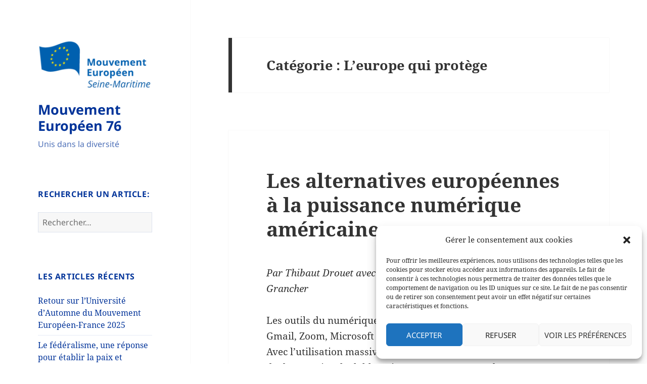

--- FILE ---
content_type: text/html; charset=UTF-8
request_url: https://mouvement-europeen76.eu/category/leurope-qui-protege/
body_size: 26130
content:
<!DOCTYPE html>
<html lang="fr-FR" class="no-js">
<head>
	<meta charset="UTF-8">
	<meta name="viewport" content="width=device-width, initial-scale=1.0">
	<link rel="profile" href="https://gmpg.org/xfn/11">
	<link rel="pingback" href="https://mouvement-europeen76.eu/xmlrpc.php">
	<script>(function(html){html.className = html.className.replace(/\bno-js\b/,'js')})(document.documentElement);</script>
<meta name='robots' content='index, follow, max-image-preview:large, max-snippet:-1, max-video-preview:-1' />

	<!-- This site is optimized with the Yoast SEO plugin v26.7 - https://yoast.com/wordpress/plugins/seo/ -->
	<title>Archives des L&#039;europe qui protège - Mouvement Européen 76</title>
	<link rel="canonical" href="https://mouvement-europeen76.eu/category/leurope-qui-protege/" />
	<link rel="next" href="https://mouvement-europeen76.eu/category/leurope-qui-protege/page/2/" />
	<meta property="og:locale" content="fr_FR" />
	<meta property="og:type" content="article" />
	<meta property="og:title" content="Archives des L&#039;europe qui protège - Mouvement Européen 76" />
	<meta property="og:url" content="https://mouvement-europeen76.eu/category/leurope-qui-protege/" />
	<meta property="og:site_name" content="Mouvement Européen 76" />
	<meta name="twitter:card" content="summary_large_image" />
	<meta name="twitter:site" content="@76europeen" />
	<script type="application/ld+json" class="yoast-schema-graph">{"@context":"https://schema.org","@graph":[{"@type":"CollectionPage","@id":"https://mouvement-europeen76.eu/category/leurope-qui-protege/","url":"https://mouvement-europeen76.eu/category/leurope-qui-protege/","name":"Archives des L'europe qui protège - Mouvement Européen 76","isPartOf":{"@id":"https://mouvement-europeen76.eu/#website"},"breadcrumb":{"@id":"https://mouvement-europeen76.eu/category/leurope-qui-protege/#breadcrumb"},"inLanguage":"fr-FR"},{"@type":"BreadcrumbList","@id":"https://mouvement-europeen76.eu/category/leurope-qui-protege/#breadcrumb","itemListElement":[{"@type":"ListItem","position":1,"name":"Accueil","item":"https://mouvement-europeen76.eu/"},{"@type":"ListItem","position":2,"name":"L'europe qui protège"}]},{"@type":"WebSite","@id":"https://mouvement-europeen76.eu/#website","url":"https://mouvement-europeen76.eu/","name":"Mouvement Européen de Seine-Maritime","description":"Unis dans la diversité","publisher":{"@id":"https://mouvement-europeen76.eu/#organization"},"potentialAction":[{"@type":"SearchAction","target":{"@type":"EntryPoint","urlTemplate":"https://mouvement-europeen76.eu/?s={search_term_string}"},"query-input":{"@type":"PropertyValueSpecification","valueRequired":true,"valueName":"search_term_string"}}],"inLanguage":"fr-FR"},{"@type":"Organization","@id":"https://mouvement-europeen76.eu/#organization","name":"Mouvement européen","url":"https://mouvement-europeen76.eu/","logo":{"@type":"ImageObject","inLanguage":"fr-FR","@id":"https://mouvement-europeen76.eu/#/schema/logo/image/","url":"https://i0.wp.com/mouvement-europeen76.eu/wp-content/uploads/2020/11/cropped-Logo_ME-F_2016_Seine-Maritime_HD.png?fit=248%2C120&ssl=1","contentUrl":"https://i0.wp.com/mouvement-europeen76.eu/wp-content/uploads/2020/11/cropped-Logo_ME-F_2016_Seine-Maritime_HD.png?fit=248%2C120&ssl=1","width":248,"height":120,"caption":"Mouvement européen"},"image":{"@id":"https://mouvement-europeen76.eu/#/schema/logo/image/"},"sameAs":["https://www.facebook.com/Mvt.europe76/","https://x.com/76europeen"]}]}</script>
	<!-- / Yoast SEO plugin. -->


<link rel='dns-prefetch' href='//stats.wp.com' />
<link rel='preconnect' href='//c0.wp.com' />
<link rel='preconnect' href='//i0.wp.com' />
<link rel="alternate" type="application/rss+xml" title="Mouvement Européen 76 &raquo; Flux" href="https://mouvement-europeen76.eu/feed/" />
<link rel="alternate" type="application/rss+xml" title="Mouvement Européen 76 &raquo; Flux des commentaires" href="https://mouvement-europeen76.eu/comments/feed/" />
<link rel="alternate" type="application/rss+xml" title="Mouvement Européen 76 &raquo; Flux de la catégorie L&#039;europe qui protège" href="https://mouvement-europeen76.eu/category/leurope-qui-protege/feed/" />
<style id='wp-img-auto-sizes-contain-inline-css'>
img:is([sizes=auto i],[sizes^="auto," i]){contain-intrinsic-size:3000px 1500px}
/*# sourceURL=wp-img-auto-sizes-contain-inline-css */
</style>
<link rel='stylesheet' id='twentyfifteen-jetpack-css' href='https://c0.wp.com/p/jetpack/15.0.2/modules/theme-tools/compat/twentyfifteen.css' media='all' />
<style id='wp-emoji-styles-inline-css'>

	img.wp-smiley, img.emoji {
		display: inline !important;
		border: none !important;
		box-shadow: none !important;
		height: 1em !important;
		width: 1em !important;
		margin: 0 0.07em !important;
		vertical-align: -0.1em !important;
		background: none !important;
		padding: 0 !important;
	}
/*# sourceURL=wp-emoji-styles-inline-css */
</style>
<style id='wp-block-library-inline-css'>
:root{--wp-block-synced-color:#7a00df;--wp-block-synced-color--rgb:122,0,223;--wp-bound-block-color:var(--wp-block-synced-color);--wp-editor-canvas-background:#ddd;--wp-admin-theme-color:#007cba;--wp-admin-theme-color--rgb:0,124,186;--wp-admin-theme-color-darker-10:#006ba1;--wp-admin-theme-color-darker-10--rgb:0,107,160.5;--wp-admin-theme-color-darker-20:#005a87;--wp-admin-theme-color-darker-20--rgb:0,90,135;--wp-admin-border-width-focus:2px}@media (min-resolution:192dpi){:root{--wp-admin-border-width-focus:1.5px}}.wp-element-button{cursor:pointer}:root .has-very-light-gray-background-color{background-color:#eee}:root .has-very-dark-gray-background-color{background-color:#313131}:root .has-very-light-gray-color{color:#eee}:root .has-very-dark-gray-color{color:#313131}:root .has-vivid-green-cyan-to-vivid-cyan-blue-gradient-background{background:linear-gradient(135deg,#00d084,#0693e3)}:root .has-purple-crush-gradient-background{background:linear-gradient(135deg,#34e2e4,#4721fb 50%,#ab1dfe)}:root .has-hazy-dawn-gradient-background{background:linear-gradient(135deg,#faaca8,#dad0ec)}:root .has-subdued-olive-gradient-background{background:linear-gradient(135deg,#fafae1,#67a671)}:root .has-atomic-cream-gradient-background{background:linear-gradient(135deg,#fdd79a,#004a59)}:root .has-nightshade-gradient-background{background:linear-gradient(135deg,#330968,#31cdcf)}:root .has-midnight-gradient-background{background:linear-gradient(135deg,#020381,#2874fc)}:root{--wp--preset--font-size--normal:16px;--wp--preset--font-size--huge:42px}.has-regular-font-size{font-size:1em}.has-larger-font-size{font-size:2.625em}.has-normal-font-size{font-size:var(--wp--preset--font-size--normal)}.has-huge-font-size{font-size:var(--wp--preset--font-size--huge)}.has-text-align-center{text-align:center}.has-text-align-left{text-align:left}.has-text-align-right{text-align:right}.has-fit-text{white-space:nowrap!important}#end-resizable-editor-section{display:none}.aligncenter{clear:both}.items-justified-left{justify-content:flex-start}.items-justified-center{justify-content:center}.items-justified-right{justify-content:flex-end}.items-justified-space-between{justify-content:space-between}.screen-reader-text{border:0;clip-path:inset(50%);height:1px;margin:-1px;overflow:hidden;padding:0;position:absolute;width:1px;word-wrap:normal!important}.screen-reader-text:focus{background-color:#ddd;clip-path:none;color:#444;display:block;font-size:1em;height:auto;left:5px;line-height:normal;padding:15px 23px 14px;text-decoration:none;top:5px;width:auto;z-index:100000}html :where(.has-border-color){border-style:solid}html :where([style*=border-top-color]){border-top-style:solid}html :where([style*=border-right-color]){border-right-style:solid}html :where([style*=border-bottom-color]){border-bottom-style:solid}html :where([style*=border-left-color]){border-left-style:solid}html :where([style*=border-width]){border-style:solid}html :where([style*=border-top-width]){border-top-style:solid}html :where([style*=border-right-width]){border-right-style:solid}html :where([style*=border-bottom-width]){border-bottom-style:solid}html :where([style*=border-left-width]){border-left-style:solid}html :where(img[class*=wp-image-]){height:auto;max-width:100%}:where(figure){margin:0 0 1em}html :where(.is-position-sticky){--wp-admin--admin-bar--position-offset:var(--wp-admin--admin-bar--height,0px)}@media screen and (max-width:600px){html :where(.is-position-sticky){--wp-admin--admin-bar--position-offset:0px}}

/*# sourceURL=wp-block-library-inline-css */
</style><style id='wp-block-image-inline-css'>
.wp-block-image>a,.wp-block-image>figure>a{display:inline-block}.wp-block-image img{box-sizing:border-box;height:auto;max-width:100%;vertical-align:bottom}@media not (prefers-reduced-motion){.wp-block-image img.hide{visibility:hidden}.wp-block-image img.show{animation:show-content-image .4s}}.wp-block-image[style*=border-radius] img,.wp-block-image[style*=border-radius]>a{border-radius:inherit}.wp-block-image.has-custom-border img{box-sizing:border-box}.wp-block-image.aligncenter{text-align:center}.wp-block-image.alignfull>a,.wp-block-image.alignwide>a{width:100%}.wp-block-image.alignfull img,.wp-block-image.alignwide img{height:auto;width:100%}.wp-block-image .aligncenter,.wp-block-image .alignleft,.wp-block-image .alignright,.wp-block-image.aligncenter,.wp-block-image.alignleft,.wp-block-image.alignright{display:table}.wp-block-image .aligncenter>figcaption,.wp-block-image .alignleft>figcaption,.wp-block-image .alignright>figcaption,.wp-block-image.aligncenter>figcaption,.wp-block-image.alignleft>figcaption,.wp-block-image.alignright>figcaption{caption-side:bottom;display:table-caption}.wp-block-image .alignleft{float:left;margin:.5em 1em .5em 0}.wp-block-image .alignright{float:right;margin:.5em 0 .5em 1em}.wp-block-image .aligncenter{margin-left:auto;margin-right:auto}.wp-block-image :where(figcaption){margin-bottom:1em;margin-top:.5em}.wp-block-image.is-style-circle-mask img{border-radius:9999px}@supports ((-webkit-mask-image:none) or (mask-image:none)) or (-webkit-mask-image:none){.wp-block-image.is-style-circle-mask img{border-radius:0;-webkit-mask-image:url('data:image/svg+xml;utf8,<svg viewBox="0 0 100 100" xmlns="http://www.w3.org/2000/svg"><circle cx="50" cy="50" r="50"/></svg>');mask-image:url('data:image/svg+xml;utf8,<svg viewBox="0 0 100 100" xmlns="http://www.w3.org/2000/svg"><circle cx="50" cy="50" r="50"/></svg>');mask-mode:alpha;-webkit-mask-position:center;mask-position:center;-webkit-mask-repeat:no-repeat;mask-repeat:no-repeat;-webkit-mask-size:contain;mask-size:contain}}:root :where(.wp-block-image.is-style-rounded img,.wp-block-image .is-style-rounded img){border-radius:9999px}.wp-block-image figure{margin:0}.wp-lightbox-container{display:flex;flex-direction:column;position:relative}.wp-lightbox-container img{cursor:zoom-in}.wp-lightbox-container img:hover+button{opacity:1}.wp-lightbox-container button{align-items:center;backdrop-filter:blur(16px) saturate(180%);background-color:#5a5a5a40;border:none;border-radius:4px;cursor:zoom-in;display:flex;height:20px;justify-content:center;opacity:0;padding:0;position:absolute;right:16px;text-align:center;top:16px;width:20px;z-index:100}@media not (prefers-reduced-motion){.wp-lightbox-container button{transition:opacity .2s ease}}.wp-lightbox-container button:focus-visible{outline:3px auto #5a5a5a40;outline:3px auto -webkit-focus-ring-color;outline-offset:3px}.wp-lightbox-container button:hover{cursor:pointer;opacity:1}.wp-lightbox-container button:focus{opacity:1}.wp-lightbox-container button:focus,.wp-lightbox-container button:hover,.wp-lightbox-container button:not(:hover):not(:active):not(.has-background){background-color:#5a5a5a40;border:none}.wp-lightbox-overlay{box-sizing:border-box;cursor:zoom-out;height:100vh;left:0;overflow:hidden;position:fixed;top:0;visibility:hidden;width:100%;z-index:100000}.wp-lightbox-overlay .close-button{align-items:center;cursor:pointer;display:flex;justify-content:center;min-height:40px;min-width:40px;padding:0;position:absolute;right:calc(env(safe-area-inset-right) + 16px);top:calc(env(safe-area-inset-top) + 16px);z-index:5000000}.wp-lightbox-overlay .close-button:focus,.wp-lightbox-overlay .close-button:hover,.wp-lightbox-overlay .close-button:not(:hover):not(:active):not(.has-background){background:none;border:none}.wp-lightbox-overlay .lightbox-image-container{height:var(--wp--lightbox-container-height);left:50%;overflow:hidden;position:absolute;top:50%;transform:translate(-50%,-50%);transform-origin:top left;width:var(--wp--lightbox-container-width);z-index:9999999999}.wp-lightbox-overlay .wp-block-image{align-items:center;box-sizing:border-box;display:flex;height:100%;justify-content:center;margin:0;position:relative;transform-origin:0 0;width:100%;z-index:3000000}.wp-lightbox-overlay .wp-block-image img{height:var(--wp--lightbox-image-height);min-height:var(--wp--lightbox-image-height);min-width:var(--wp--lightbox-image-width);width:var(--wp--lightbox-image-width)}.wp-lightbox-overlay .wp-block-image figcaption{display:none}.wp-lightbox-overlay button{background:none;border:none}.wp-lightbox-overlay .scrim{background-color:#fff;height:100%;opacity:.9;position:absolute;width:100%;z-index:2000000}.wp-lightbox-overlay.active{visibility:visible}@media not (prefers-reduced-motion){.wp-lightbox-overlay.active{animation:turn-on-visibility .25s both}.wp-lightbox-overlay.active img{animation:turn-on-visibility .35s both}.wp-lightbox-overlay.show-closing-animation:not(.active){animation:turn-off-visibility .35s both}.wp-lightbox-overlay.show-closing-animation:not(.active) img{animation:turn-off-visibility .25s both}.wp-lightbox-overlay.zoom.active{animation:none;opacity:1;visibility:visible}.wp-lightbox-overlay.zoom.active .lightbox-image-container{animation:lightbox-zoom-in .4s}.wp-lightbox-overlay.zoom.active .lightbox-image-container img{animation:none}.wp-lightbox-overlay.zoom.active .scrim{animation:turn-on-visibility .4s forwards}.wp-lightbox-overlay.zoom.show-closing-animation:not(.active){animation:none}.wp-lightbox-overlay.zoom.show-closing-animation:not(.active) .lightbox-image-container{animation:lightbox-zoom-out .4s}.wp-lightbox-overlay.zoom.show-closing-animation:not(.active) .lightbox-image-container img{animation:none}.wp-lightbox-overlay.zoom.show-closing-animation:not(.active) .scrim{animation:turn-off-visibility .4s forwards}}@keyframes show-content-image{0%{visibility:hidden}99%{visibility:hidden}to{visibility:visible}}@keyframes turn-on-visibility{0%{opacity:0}to{opacity:1}}@keyframes turn-off-visibility{0%{opacity:1;visibility:visible}99%{opacity:0;visibility:visible}to{opacity:0;visibility:hidden}}@keyframes lightbox-zoom-in{0%{transform:translate(calc((-100vw + var(--wp--lightbox-scrollbar-width))/2 + var(--wp--lightbox-initial-left-position)),calc(-50vh + var(--wp--lightbox-initial-top-position))) scale(var(--wp--lightbox-scale))}to{transform:translate(-50%,-50%) scale(1)}}@keyframes lightbox-zoom-out{0%{transform:translate(-50%,-50%) scale(1);visibility:visible}99%{visibility:visible}to{transform:translate(calc((-100vw + var(--wp--lightbox-scrollbar-width))/2 + var(--wp--lightbox-initial-left-position)),calc(-50vh + var(--wp--lightbox-initial-top-position))) scale(var(--wp--lightbox-scale));visibility:hidden}}
/*# sourceURL=https://c0.wp.com/c/6.9/wp-includes/blocks/image/style.min.css */
</style>
<style id='wp-block-image-theme-inline-css'>
:root :where(.wp-block-image figcaption){color:#555;font-size:13px;text-align:center}.is-dark-theme :root :where(.wp-block-image figcaption){color:#ffffffa6}.wp-block-image{margin:0 0 1em}
/*# sourceURL=https://c0.wp.com/c/6.9/wp-includes/blocks/image/theme.min.css */
</style>
<style id='wp-block-paragraph-inline-css'>
.is-small-text{font-size:.875em}.is-regular-text{font-size:1em}.is-large-text{font-size:2.25em}.is-larger-text{font-size:3em}.has-drop-cap:not(:focus):first-letter{float:left;font-size:8.4em;font-style:normal;font-weight:100;line-height:.68;margin:.05em .1em 0 0;text-transform:uppercase}body.rtl .has-drop-cap:not(:focus):first-letter{float:none;margin-left:.1em}p.has-drop-cap.has-background{overflow:hidden}:root :where(p.has-background){padding:1.25em 2.375em}:where(p.has-text-color:not(.has-link-color)) a{color:inherit}p.has-text-align-left[style*="writing-mode:vertical-lr"],p.has-text-align-right[style*="writing-mode:vertical-rl"]{rotate:180deg}
/*# sourceURL=https://c0.wp.com/c/6.9/wp-includes/blocks/paragraph/style.min.css */
</style>
<style id='global-styles-inline-css'>
:root{--wp--preset--aspect-ratio--square: 1;--wp--preset--aspect-ratio--4-3: 4/3;--wp--preset--aspect-ratio--3-4: 3/4;--wp--preset--aspect-ratio--3-2: 3/2;--wp--preset--aspect-ratio--2-3: 2/3;--wp--preset--aspect-ratio--16-9: 16/9;--wp--preset--aspect-ratio--9-16: 9/16;--wp--preset--color--black: #000000;--wp--preset--color--cyan-bluish-gray: #abb8c3;--wp--preset--color--white: #fff;--wp--preset--color--pale-pink: #f78da7;--wp--preset--color--vivid-red: #cf2e2e;--wp--preset--color--luminous-vivid-orange: #ff6900;--wp--preset--color--luminous-vivid-amber: #fcb900;--wp--preset--color--light-green-cyan: #7bdcb5;--wp--preset--color--vivid-green-cyan: #00d084;--wp--preset--color--pale-cyan-blue: #8ed1fc;--wp--preset--color--vivid-cyan-blue: #0693e3;--wp--preset--color--vivid-purple: #9b51e0;--wp--preset--color--dark-gray: #111;--wp--preset--color--light-gray: #f1f1f1;--wp--preset--color--yellow: #f4ca16;--wp--preset--color--dark-brown: #352712;--wp--preset--color--medium-pink: #e53b51;--wp--preset--color--light-pink: #ffe5d1;--wp--preset--color--dark-purple: #2e2256;--wp--preset--color--purple: #674970;--wp--preset--color--blue-gray: #22313f;--wp--preset--color--bright-blue: #55c3dc;--wp--preset--color--light-blue: #e9f2f9;--wp--preset--gradient--vivid-cyan-blue-to-vivid-purple: linear-gradient(135deg,rgb(6,147,227) 0%,rgb(155,81,224) 100%);--wp--preset--gradient--light-green-cyan-to-vivid-green-cyan: linear-gradient(135deg,rgb(122,220,180) 0%,rgb(0,208,130) 100%);--wp--preset--gradient--luminous-vivid-amber-to-luminous-vivid-orange: linear-gradient(135deg,rgb(252,185,0) 0%,rgb(255,105,0) 100%);--wp--preset--gradient--luminous-vivid-orange-to-vivid-red: linear-gradient(135deg,rgb(255,105,0) 0%,rgb(207,46,46) 100%);--wp--preset--gradient--very-light-gray-to-cyan-bluish-gray: linear-gradient(135deg,rgb(238,238,238) 0%,rgb(169,184,195) 100%);--wp--preset--gradient--cool-to-warm-spectrum: linear-gradient(135deg,rgb(74,234,220) 0%,rgb(151,120,209) 20%,rgb(207,42,186) 40%,rgb(238,44,130) 60%,rgb(251,105,98) 80%,rgb(254,248,76) 100%);--wp--preset--gradient--blush-light-purple: linear-gradient(135deg,rgb(255,206,236) 0%,rgb(152,150,240) 100%);--wp--preset--gradient--blush-bordeaux: linear-gradient(135deg,rgb(254,205,165) 0%,rgb(254,45,45) 50%,rgb(107,0,62) 100%);--wp--preset--gradient--luminous-dusk: linear-gradient(135deg,rgb(255,203,112) 0%,rgb(199,81,192) 50%,rgb(65,88,208) 100%);--wp--preset--gradient--pale-ocean: linear-gradient(135deg,rgb(255,245,203) 0%,rgb(182,227,212) 50%,rgb(51,167,181) 100%);--wp--preset--gradient--electric-grass: linear-gradient(135deg,rgb(202,248,128) 0%,rgb(113,206,126) 100%);--wp--preset--gradient--midnight: linear-gradient(135deg,rgb(2,3,129) 0%,rgb(40,116,252) 100%);--wp--preset--gradient--dark-gray-gradient-gradient: linear-gradient(90deg, rgba(17,17,17,1) 0%, rgba(42,42,42,1) 100%);--wp--preset--gradient--light-gray-gradient: linear-gradient(90deg, rgba(241,241,241,1) 0%, rgba(215,215,215,1) 100%);--wp--preset--gradient--white-gradient: linear-gradient(90deg, rgba(255,255,255,1) 0%, rgba(230,230,230,1) 100%);--wp--preset--gradient--yellow-gradient: linear-gradient(90deg, rgba(244,202,22,1) 0%, rgba(205,168,10,1) 100%);--wp--preset--gradient--dark-brown-gradient: linear-gradient(90deg, rgba(53,39,18,1) 0%, rgba(91,67,31,1) 100%);--wp--preset--gradient--medium-pink-gradient: linear-gradient(90deg, rgba(229,59,81,1) 0%, rgba(209,28,51,1) 100%);--wp--preset--gradient--light-pink-gradient: linear-gradient(90deg, rgba(255,229,209,1) 0%, rgba(255,200,158,1) 100%);--wp--preset--gradient--dark-purple-gradient: linear-gradient(90deg, rgba(46,34,86,1) 0%, rgba(66,48,123,1) 100%);--wp--preset--gradient--purple-gradient: linear-gradient(90deg, rgba(103,73,112,1) 0%, rgba(131,93,143,1) 100%);--wp--preset--gradient--blue-gray-gradient: linear-gradient(90deg, rgba(34,49,63,1) 0%, rgba(52,75,96,1) 100%);--wp--preset--gradient--bright-blue-gradient: linear-gradient(90deg, rgba(85,195,220,1) 0%, rgba(43,180,211,1) 100%);--wp--preset--gradient--light-blue-gradient: linear-gradient(90deg, rgba(233,242,249,1) 0%, rgba(193,218,238,1) 100%);--wp--preset--font-size--small: 13px;--wp--preset--font-size--medium: 20px;--wp--preset--font-size--large: 36px;--wp--preset--font-size--x-large: 42px;--wp--preset--spacing--20: 0.44rem;--wp--preset--spacing--30: 0.67rem;--wp--preset--spacing--40: 1rem;--wp--preset--spacing--50: 1.5rem;--wp--preset--spacing--60: 2.25rem;--wp--preset--spacing--70: 3.38rem;--wp--preset--spacing--80: 5.06rem;--wp--preset--shadow--natural: 6px 6px 9px rgba(0, 0, 0, 0.2);--wp--preset--shadow--deep: 12px 12px 50px rgba(0, 0, 0, 0.4);--wp--preset--shadow--sharp: 6px 6px 0px rgba(0, 0, 0, 0.2);--wp--preset--shadow--outlined: 6px 6px 0px -3px rgb(255, 255, 255), 6px 6px rgb(0, 0, 0);--wp--preset--shadow--crisp: 6px 6px 0px rgb(0, 0, 0);}:where(.is-layout-flex){gap: 0.5em;}:where(.is-layout-grid){gap: 0.5em;}body .is-layout-flex{display: flex;}.is-layout-flex{flex-wrap: wrap;align-items: center;}.is-layout-flex > :is(*, div){margin: 0;}body .is-layout-grid{display: grid;}.is-layout-grid > :is(*, div){margin: 0;}:where(.wp-block-columns.is-layout-flex){gap: 2em;}:where(.wp-block-columns.is-layout-grid){gap: 2em;}:where(.wp-block-post-template.is-layout-flex){gap: 1.25em;}:where(.wp-block-post-template.is-layout-grid){gap: 1.25em;}.has-black-color{color: var(--wp--preset--color--black) !important;}.has-cyan-bluish-gray-color{color: var(--wp--preset--color--cyan-bluish-gray) !important;}.has-white-color{color: var(--wp--preset--color--white) !important;}.has-pale-pink-color{color: var(--wp--preset--color--pale-pink) !important;}.has-vivid-red-color{color: var(--wp--preset--color--vivid-red) !important;}.has-luminous-vivid-orange-color{color: var(--wp--preset--color--luminous-vivid-orange) !important;}.has-luminous-vivid-amber-color{color: var(--wp--preset--color--luminous-vivid-amber) !important;}.has-light-green-cyan-color{color: var(--wp--preset--color--light-green-cyan) !important;}.has-vivid-green-cyan-color{color: var(--wp--preset--color--vivid-green-cyan) !important;}.has-pale-cyan-blue-color{color: var(--wp--preset--color--pale-cyan-blue) !important;}.has-vivid-cyan-blue-color{color: var(--wp--preset--color--vivid-cyan-blue) !important;}.has-vivid-purple-color{color: var(--wp--preset--color--vivid-purple) !important;}.has-black-background-color{background-color: var(--wp--preset--color--black) !important;}.has-cyan-bluish-gray-background-color{background-color: var(--wp--preset--color--cyan-bluish-gray) !important;}.has-white-background-color{background-color: var(--wp--preset--color--white) !important;}.has-pale-pink-background-color{background-color: var(--wp--preset--color--pale-pink) !important;}.has-vivid-red-background-color{background-color: var(--wp--preset--color--vivid-red) !important;}.has-luminous-vivid-orange-background-color{background-color: var(--wp--preset--color--luminous-vivid-orange) !important;}.has-luminous-vivid-amber-background-color{background-color: var(--wp--preset--color--luminous-vivid-amber) !important;}.has-light-green-cyan-background-color{background-color: var(--wp--preset--color--light-green-cyan) !important;}.has-vivid-green-cyan-background-color{background-color: var(--wp--preset--color--vivid-green-cyan) !important;}.has-pale-cyan-blue-background-color{background-color: var(--wp--preset--color--pale-cyan-blue) !important;}.has-vivid-cyan-blue-background-color{background-color: var(--wp--preset--color--vivid-cyan-blue) !important;}.has-vivid-purple-background-color{background-color: var(--wp--preset--color--vivid-purple) !important;}.has-black-border-color{border-color: var(--wp--preset--color--black) !important;}.has-cyan-bluish-gray-border-color{border-color: var(--wp--preset--color--cyan-bluish-gray) !important;}.has-white-border-color{border-color: var(--wp--preset--color--white) !important;}.has-pale-pink-border-color{border-color: var(--wp--preset--color--pale-pink) !important;}.has-vivid-red-border-color{border-color: var(--wp--preset--color--vivid-red) !important;}.has-luminous-vivid-orange-border-color{border-color: var(--wp--preset--color--luminous-vivid-orange) !important;}.has-luminous-vivid-amber-border-color{border-color: var(--wp--preset--color--luminous-vivid-amber) !important;}.has-light-green-cyan-border-color{border-color: var(--wp--preset--color--light-green-cyan) !important;}.has-vivid-green-cyan-border-color{border-color: var(--wp--preset--color--vivid-green-cyan) !important;}.has-pale-cyan-blue-border-color{border-color: var(--wp--preset--color--pale-cyan-blue) !important;}.has-vivid-cyan-blue-border-color{border-color: var(--wp--preset--color--vivid-cyan-blue) !important;}.has-vivid-purple-border-color{border-color: var(--wp--preset--color--vivid-purple) !important;}.has-vivid-cyan-blue-to-vivid-purple-gradient-background{background: var(--wp--preset--gradient--vivid-cyan-blue-to-vivid-purple) !important;}.has-light-green-cyan-to-vivid-green-cyan-gradient-background{background: var(--wp--preset--gradient--light-green-cyan-to-vivid-green-cyan) !important;}.has-luminous-vivid-amber-to-luminous-vivid-orange-gradient-background{background: var(--wp--preset--gradient--luminous-vivid-amber-to-luminous-vivid-orange) !important;}.has-luminous-vivid-orange-to-vivid-red-gradient-background{background: var(--wp--preset--gradient--luminous-vivid-orange-to-vivid-red) !important;}.has-very-light-gray-to-cyan-bluish-gray-gradient-background{background: var(--wp--preset--gradient--very-light-gray-to-cyan-bluish-gray) !important;}.has-cool-to-warm-spectrum-gradient-background{background: var(--wp--preset--gradient--cool-to-warm-spectrum) !important;}.has-blush-light-purple-gradient-background{background: var(--wp--preset--gradient--blush-light-purple) !important;}.has-blush-bordeaux-gradient-background{background: var(--wp--preset--gradient--blush-bordeaux) !important;}.has-luminous-dusk-gradient-background{background: var(--wp--preset--gradient--luminous-dusk) !important;}.has-pale-ocean-gradient-background{background: var(--wp--preset--gradient--pale-ocean) !important;}.has-electric-grass-gradient-background{background: var(--wp--preset--gradient--electric-grass) !important;}.has-midnight-gradient-background{background: var(--wp--preset--gradient--midnight) !important;}.has-small-font-size{font-size: var(--wp--preset--font-size--small) !important;}.has-medium-font-size{font-size: var(--wp--preset--font-size--medium) !important;}.has-large-font-size{font-size: var(--wp--preset--font-size--large) !important;}.has-x-large-font-size{font-size: var(--wp--preset--font-size--x-large) !important;}
/*# sourceURL=global-styles-inline-css */
</style>

<style id='classic-theme-styles-inline-css'>
/*! This file is auto-generated */
.wp-block-button__link{color:#fff;background-color:#32373c;border-radius:9999px;box-shadow:none;text-decoration:none;padding:calc(.667em + 2px) calc(1.333em + 2px);font-size:1.125em}.wp-block-file__button{background:#32373c;color:#fff;text-decoration:none}
/*# sourceURL=/wp-includes/css/classic-themes.min.css */
</style>
<link rel='stylesheet' id='cmplz-general-css' href='https://mouvement-europeen76.eu/wp-content/plugins/complianz-gdpr/assets/css/cookieblocker.min.css?ver=1757926385' media='all' />
<link rel='stylesheet' id='twentyfifteen-fonts-css' href='https://mouvement-europeen76.eu/wp-content/themes/twentyfifteen/assets/fonts/noto-sans-plus-noto-serif-plus-inconsolata.css?ver=20230328' media='all' />
<link rel='stylesheet' id='genericons-css' href='https://c0.wp.com/p/jetpack/15.0.2/_inc/genericons/genericons/genericons.css' media='all' />
<link rel='stylesheet' id='twentyfifteen-style-css' href='https://mouvement-europeen76.eu/wp-content/themes/twentyfifteen/style.css?ver=20250415' media='all' />
<style id='twentyfifteen-style-inline-css'>

		/* Custom Sidebar Text Color */
		.site-title a,
		.site-description,
		.secondary-toggle:before {
			color: #003399;
		}

		.site-title a:hover,
		.site-title a:focus {
			color: rgba( 0, 51, 153, 0.7);
		}

		.secondary-toggle {
			border-color: rgba( 0, 51, 153, 0.1);
		}

		.secondary-toggle:hover,
		.secondary-toggle:focus {
			border-color: rgba( 0, 51, 153, 0.3);
		}

		.site-title a {
			outline-color: rgba( 0, 51, 153, 0.3);
		}

		@media screen and (min-width: 59.6875em) {
			.secondary a,
			.dropdown-toggle:after,
			.widget-title,
			.widget blockquote cite,
			.widget blockquote small {
				color: #003399;
			}

			.widget button,
			.widget input[type="button"],
			.widget input[type="reset"],
			.widget input[type="submit"],
			.widget_calendar tbody a {
				background-color: #003399;
			}

			.textwidget a {
				border-color: #003399;
			}

			.secondary a:hover,
			.secondary a:focus,
			.main-navigation .menu-item-description,
			.widget,
			.widget blockquote,
			.widget .wp-caption-text,
			.widget .gallery-caption {
				color: rgba( 0, 51, 153, 0.7);
			}

			.widget button:hover,
			.widget button:focus,
			.widget input[type="button"]:hover,
			.widget input[type="button"]:focus,
			.widget input[type="reset"]:hover,
			.widget input[type="reset"]:focus,
			.widget input[type="submit"]:hover,
			.widget input[type="submit"]:focus,
			.widget_calendar tbody a:hover,
			.widget_calendar tbody a:focus {
				background-color: rgba( 0, 51, 153, 0.7);
			}

			.widget blockquote {
				border-color: rgba( 0, 51, 153, 0.7);
			}

			.main-navigation ul,
			.main-navigation li,
			.secondary-toggle,
			.widget input,
			.widget textarea,
			.widget table,
			.widget th,
			.widget td,
			.widget pre,
			.widget li,
			.widget_categories .children,
			.widget_nav_menu .sub-menu,
			.widget_pages .children,
			.widget abbr[title] {
				border-color: rgba( 0, 51, 153, 0.1);
			}

			.dropdown-toggle:hover,
			.dropdown-toggle:focus,
			.widget hr {
				background-color: rgba( 0, 51, 153, 0.1);
			}

			.widget input:focus,
			.widget textarea:focus {
				border-color: rgba( 0, 51, 153, 0.3);
			}

			.sidebar a:focus,
			.dropdown-toggle:focus {
				outline-color: rgba( 0, 51, 153, 0.3);
			}
		}
	
/*# sourceURL=twentyfifteen-style-inline-css */
</style>
<link rel='stylesheet' id='twentyfifteen-block-style-css' href='https://mouvement-europeen76.eu/wp-content/themes/twentyfifteen/css/blocks.css?ver=20240715' media='all' />
<script src="https://c0.wp.com/c/6.9/wp-includes/js/jquery/jquery.min.js" id="jquery-core-js"></script>
<script src="https://c0.wp.com/c/6.9/wp-includes/js/jquery/jquery-migrate.min.js" id="jquery-migrate-js"></script>
<script id="twentyfifteen-script-js-extra">
var screenReaderText = {"expand":"\u003Cspan class=\"screen-reader-text\"\u003Eouvrir le sous-menu\u003C/span\u003E","collapse":"\u003Cspan class=\"screen-reader-text\"\u003Efermer le sous-menu\u003C/span\u003E"};
//# sourceURL=twentyfifteen-script-js-extra
</script>
<script src="https://mouvement-europeen76.eu/wp-content/themes/twentyfifteen/js/functions.js?ver=20250303" id="twentyfifteen-script-js" defer data-wp-strategy="defer"></script>
<link rel="https://api.w.org/" href="https://mouvement-europeen76.eu/wp-json/" /><link rel="alternate" title="JSON" type="application/json" href="https://mouvement-europeen76.eu/wp-json/wp/v2/categories/24" /><link rel="EditURI" type="application/rsd+xml" title="RSD" href="https://mouvement-europeen76.eu/xmlrpc.php?rsd" />
	<style>img#wpstats{display:none}</style>
					<style>.cmplz-hidden {
					display: none !important;
				}</style><style id="custom-background-css">
body.custom-background { background-color: #ffffff; }
</style>
	<link rel="icon" href="https://i0.wp.com/mouvement-europeen76.eu/wp-content/uploads/2019/02/cropped-drapeau-europ%C3%A9en.jpg?fit=32%2C32&#038;ssl=1" sizes="32x32" />
<link rel="icon" href="https://i0.wp.com/mouvement-europeen76.eu/wp-content/uploads/2019/02/cropped-drapeau-europ%C3%A9en.jpg?fit=192%2C192&#038;ssl=1" sizes="192x192" />
<link rel="apple-touch-icon" href="https://i0.wp.com/mouvement-europeen76.eu/wp-content/uploads/2019/02/cropped-drapeau-europ%C3%A9en.jpg?fit=180%2C180&#038;ssl=1" />
<meta name="msapplication-TileImage" content="https://i0.wp.com/mouvement-europeen76.eu/wp-content/uploads/2019/02/cropped-drapeau-europ%C3%A9en.jpg?fit=270%2C270&#038;ssl=1" />
</head>

<body data-rsssl=1 data-cmplz=1 class="archive category category-leurope-qui-protege category-24 custom-background wp-custom-logo wp-embed-responsive wp-theme-twentyfifteen">
<div id="page" class="hfeed site">
	<a class="skip-link screen-reader-text" href="#content">
		Aller au contenu	</a>

	<div id="sidebar" class="sidebar">
		<header id="masthead" class="site-header">
			<div class="site-branding">
				<a href="https://mouvement-europeen76.eu/" class="custom-logo-link" rel="home"><img width="248" height="120" src="https://i0.wp.com/mouvement-europeen76.eu/wp-content/uploads/2020/11/cropped-Logo_ME-F_2016_Seine-Maritime_HD.png?fit=248%2C120&amp;ssl=1" class="custom-logo" alt="Mouvement Européen 76" decoding="async" /></a>						<p class="site-title"><a href="https://mouvement-europeen76.eu/" rel="home" >Mouvement Européen 76</a></p>
												<p class="site-description">Unis dans la diversité</p>
										<button class="secondary-toggle">Menu et widgets</button>
			</div><!-- .site-branding -->
		</header><!-- .site-header -->

			<div id="secondary" class="secondary">

		
		
					<div id="widget-area" class="widget-area" role="complementary">
				<aside id="search-3" class="widget widget_search"><h2 class="widget-title">Rechercher un article:</h2><form role="search" method="get" class="search-form" action="https://mouvement-europeen76.eu/">
				<label>
					<span class="screen-reader-text">Rechercher :</span>
					<input type="search" class="search-field" placeholder="Rechercher…" value="" name="s" />
				</label>
				<input type="submit" class="search-submit screen-reader-text" value="Rechercher" />
			</form></aside>
		<aside id="recent-posts-4" class="widget widget_recent_entries">
		<h2 class="widget-title">les articles récents</h2><nav aria-label="les articles récents">
		<ul>
											<li>
					<a href="https://mouvement-europeen76.eu/retour-sur-luniversite-dautomne-du-mouvement-europeen-france-2025/">Retour sur l&rsquo;Université d&rsquo;Automne du Mouvement Européen-France 2025</a>
									</li>
											<li>
					<a href="https://mouvement-europeen76.eu/le-federalisme-une-reponse-pour-etablir-la-paix-et-garantir-une-souverainete-partagee/">Le fédéralisme, une réponse pour établir la paix et garantir une souveraineté partagée</a>
									</li>
											<li>
					<a href="https://mouvement-europeen76.eu/20-ans-apres-le-non-a-la-constitution-europeenne-que-reste-til-de-leurope/">20 ans après le « non » à la Constitution européenne : que reste t’il de l’Europe ?</a>
									</li>
											<li>
					<a href="https://mouvement-europeen76.eu/cafe-debat-des-jeunes-europeens-rouen-avec-leurodepute-thomas-pellerin-carlin/">Café-débat des Jeunes Européens Rouen avec l&rsquo;eurodéputé Thomas Pellerin-Carlin</a>
									</li>
											<li>
					<a href="https://mouvement-europeen76.eu/rencontre-citoyenne-les-lyceens-delbeuf-dialoguent-avec-leurodepute-david-cormand-et-le-senateur-didier-marie-sur-lavenir-de-leurope/">Rencontre citoyenne : les lycéens d’Elbeuf dialoguent avec l&rsquo;eurodéputé David Cormand et le sénateur Didier Marie sur l’avenir de l’Europe</a>
									</li>
					</ul>

		</nav></aside><aside id="text-2" class="widget widget_text"><h2 class="widget-title">Nous contacter :</h2>			<div class="textwidget"><p><strong>Mail:</strong><br />
<a href="mailto:contact@mouvement-europeen76.eu">contacts@mouvement-europeen76.eu </a><br />
<strong>Téléphone:</strong><br />
06 71 58 69 63</p>
</div>
		</aside><aside id="text-7" class="widget widget_text"><h2 class="widget-title">Adhérer au Mouvement européen :</h2>			<div class="textwidget"><p>Cliquez ici : <a href="https://mouvement-europeen.eu/adherer/" target="_blank" rel="noopener">Rejoindre le Mouvement européen</a></p>
</div>
		</aside><aside id="text-3" class="widget widget_text"><h2 class="widget-title">À propos de ce site :</h2>			<div class="textwidget"><p>Site  réalisé par le Mouvement européen de Seine-Maritime. Responsables de  rédaction:<span class="byline"><span class="author vcard">Drouet Thibaut</span></span><br />
Contact: contact@mouvement-europeen76.eu</p>
</div>
		</aside><aside id="text-4" class="widget widget_text"><h2 class="widget-title">Retrouvez-nous</h2>			<div class="textwidget"><p><strong>Adresse</strong><br />
11 avenue Pasteur 76000 Rouen</p>
<p><img decoding="async" data-recalc-dims="1" class="alignnone size-medium wp-image-12738" src="https://i0.wp.com/mouvement-europeen76.eu/wp-content/uploads/2023/06/23.06.28.-slogan-campagne.jpg?resize=300%2C163&#038;ssl=1" alt="" width="300" height="163" srcset="https://i0.wp.com/mouvement-europeen76.eu/wp-content/uploads/2023/06/23.06.28.-slogan-campagne.jpg?w=980&amp;ssl=1 980w, https://i0.wp.com/mouvement-europeen76.eu/wp-content/uploads/2023/06/23.06.28.-slogan-campagne.jpg?resize=300%2C163&amp;ssl=1 300w, https://i0.wp.com/mouvement-europeen76.eu/wp-content/uploads/2023/06/23.06.28.-slogan-campagne.jpg?resize=768%2C418&amp;ssl=1 768w" sizes="(max-width: 300px) 100vw, 300px" /></p>
</div>
		</aside>			</div><!-- .widget-area -->
		
	</div><!-- .secondary -->

	</div><!-- .sidebar -->

	<div id="content" class="site-content">

	<section id="primary" class="content-area">
		<main id="main" class="site-main">

		
			<header class="page-header">
				<h1 class="page-title">Catégorie : <span>L&rsquo;europe qui protège</span></h1>			</header><!-- .page-header -->

			
<article id="post-13850" class="post-13850 post type-post status-publish format-standard hentry category-leurope-qui-protege tag-rgpd tag-trump">
	
	<header class="entry-header">
		<h2 class="entry-title"><a href="https://mouvement-europeen76.eu/les-alternatives-europeennes-a-la-toute-puissance-numerique-americaine/" rel="bookmark">Les alternatives européennes à la puissance numérique américaine</a></h2>	</header><!-- .entry-header -->

	<div class="entry-content">
		
<p><em>Par Thibaut Drouet avec l&rsquo;aide de Khoukha Badis et Gérard Grancher</em></p>



<p>Les outils du numérique américains dominent notre quotidien : Gmail, Zoom, Microsoft Office, Whatsapp, Facebook, Windows… Avec l’utilisation massive des solutions de clouds c’est un nombre de données incalculable qui sont conservées sur des serveurs aux Etats-Unis : photos de familles, documents de travail, conversations intimes, pensées politiques… notre quotidien, nos vies, sont stockés sous juridiction fédérale américaine. En théorie ces données sont soumises à la RGPD (Règlement de la Protection des Données Individuelles), une directive européenne qui assure une grande confidentialité et interdit l’utilisation de ces données en dehors de l’utilisation prévue.&nbsp;</p>



<figure class="wp-block-image size-full"><img data-recalc-dims="1" fetchpriority="high" decoding="async" width="660" height="347" src="https://i0.wp.com/mouvement-europeen76.eu/wp-content/uploads/2025/04/Screenshot-2025-04-07-at-17-46-03-Larry-Diamond-Stanford-Il-y-aura-une-rupture-brutale-entre-Donald-Trump-et-Elon-Musk-lorsque%E2%80%A6-%E2%80%93-LExpress.png?resize=660%2C347&#038;ssl=1" alt="" class="wp-image-13851" srcset="https://i0.wp.com/mouvement-europeen76.eu/wp-content/uploads/2025/04/Screenshot-2025-04-07-at-17-46-03-Larry-Diamond-Stanford-Il-y-aura-une-rupture-brutale-entre-Donald-Trump-et-Elon-Musk-lorsque%E2%80%A6-%E2%80%93-LExpress.png?w=930&amp;ssl=1 930w, https://i0.wp.com/mouvement-europeen76.eu/wp-content/uploads/2025/04/Screenshot-2025-04-07-at-17-46-03-Larry-Diamond-Stanford-Il-y-aura-une-rupture-brutale-entre-Donald-Trump-et-Elon-Musk-lorsque%E2%80%A6-%E2%80%93-LExpress.png?resize=300%2C158&amp;ssl=1 300w, https://i0.wp.com/mouvement-europeen76.eu/wp-content/uploads/2025/04/Screenshot-2025-04-07-at-17-46-03-Larry-Diamond-Stanford-Il-y-aura-une-rupture-brutale-entre-Donald-Trump-et-Elon-Musk-lorsque%E2%80%A6-%E2%80%93-LExpress.png?resize=768%2C404&amp;ssl=1 768w" sizes="(max-width: 660px) 100vw, 660px" /></figure>



 <a href="https://mouvement-europeen76.eu/les-alternatives-europeennes-a-la-toute-puissance-numerique-americaine/#more-13850" class="more-link">Continuer la lecture de <span class="screen-reader-text">Les alternatives européennes à la puissance numérique américaine</span></a>	</div><!-- .entry-content -->

	
	<footer class="entry-footer">
		<span class="posted-on"><span class="screen-reader-text">Publié le </span><a href="https://mouvement-europeen76.eu/les-alternatives-europeennes-a-la-toute-puissance-numerique-americaine/" rel="bookmark"><time class="entry-date published" datetime="2025-04-07T17:47:24+02:00">7 avril 2025</time><time class="updated" datetime="2025-04-07T18:05:39+02:00">7 avril 2025</time></a></span><span class="byline"><span class="screen-reader-text">Auteur </span><span class="author vcard"><a class="url fn n" href="https://mouvement-europeen76.eu/author/thibautd/">Drouet Thibaut</a></span></span><span class="cat-links"><span class="screen-reader-text">Catégories </span><a href="https://mouvement-europeen76.eu/category/leurope-qui-protege/" rel="category tag">L'europe qui protège</a></span><span class="tags-links"><span class="screen-reader-text">Mots-clés </span><a href="https://mouvement-europeen76.eu/tag/rgpd/" rel="tag">RGPD</a>, <a href="https://mouvement-europeen76.eu/tag/trump/" rel="tag">trump</a></span><span class="comments-link"><a href="https://mouvement-europeen76.eu/les-alternatives-europeennes-a-la-toute-puissance-numerique-americaine/#comments">3 commentaires <span class="screen-reader-text"> sur Les alternatives européennes à la puissance numérique américaine</span></a></span>			</footer><!-- .entry-footer -->

</article><!-- #post-13850 -->

<article id="post-12558" class="post-12558 post type-post status-publish format-standard has-post-thumbnail hentry category-leurope-en-debats category-leurope-qui-protege tag-citoyen tag-culture tag-debat tag-democratie tag-engagement tag-europe tag-france tag-mouvement-europeen tag-normandie tag-seine-maritime tag-union-europeenne">
	
	<a class="post-thumbnail" href="https://mouvement-europeen76.eu/visite-cjue-ue/" aria-hidden="true">
		<img width="825" height="510" src="https://i0.wp.com/mouvement-europeen76.eu/wp-content/uploads/2023/04/Pose-devant-les-drapeaux-des-Etats-Membres-scaled.jpg?resize=825%2C510&amp;ssl=1" class="attachment-post-thumbnail size-post-thumbnail wp-post-image" alt="Visite à la Cour de Justice de l&rsquo;Union Européenne (CJUE)" decoding="async" srcset="https://i0.wp.com/mouvement-europeen76.eu/wp-content/uploads/2023/04/Pose-devant-les-drapeaux-des-Etats-Membres-scaled.jpg?resize=825%2C510&amp;ssl=1 825w, https://i0.wp.com/mouvement-europeen76.eu/wp-content/uploads/2023/04/Pose-devant-les-drapeaux-des-Etats-Membres-scaled.jpg?zoom=2&amp;resize=825%2C510&amp;ssl=1 1650w, https://i0.wp.com/mouvement-europeen76.eu/wp-content/uploads/2023/04/Pose-devant-les-drapeaux-des-Etats-Membres-scaled.jpg?zoom=3&amp;resize=825%2C510&amp;ssl=1 2475w" sizes="(max-width: 825px) 100vw, 825px" />	</a>

		
	<header class="entry-header">
		<h2 class="entry-title"><a href="https://mouvement-europeen76.eu/visite-cjue-ue/" rel="bookmark">Visite à la Cour de Justice de l&rsquo;Union Européenne (CJUE)</a></h2>	</header><!-- .entry-header -->

	<div class="entry-content">
		<p><strong>Ce compte-rendu de voyage a été rédigé par son organisatrice Estelle YSNEL.</strong></p>
<h4><span style="color: #ff0000;">Génèse<br />
</span></h4>
<p>Je souhaiterais tout d’abord rappeler que le projet d&rsquo;assister à une audience de la <span style="color: #0000ff;"><a style="color: #0000ff;" href="https://curia.europa.eu/jcms/jcms/Jo2_7024/fr/" target="_blank" rel="noopener">Cour de justice de l&rsquo;Union européenne (CJUE)</a></span>, initialement prévu au printemps 2020 et porté par Bernard DELADERRIÈRE, Président d’Honneur du ME76, se trouva reporté à plusieurs reprises en raison de la pandémie. Quand les circonstances redevinrent favorables, Bernard repris son projet mais l’explosion du budget, due à l’inflation, le contraignit à y renoncer. La participation à une audience de la Cour de Justice de l’Union Européenne étant exceptionnelle, j’entrepris de reprendre le flambeau sous une autre forme : 2 jours au lieu de 3, transport en covoiturage… Il faut dire que le groupe, initialement conséquent, se réduisit à 8 participants. Ainsi, les 14 et 15 mars derniers, nous partîmes à la découverte de Luxembourg et de certaines institutions européennes. <a href="https://mouvement-europeen76.eu/visite-cjue-ue/#more-12558" class="more-link">Continuer la lecture de <span class="screen-reader-text">Visite à la Cour de Justice de l&rsquo;Union Européenne (CJUE)</span></a></p>
	</div><!-- .entry-content -->

	
	<footer class="entry-footer">
		<span class="posted-on"><span class="screen-reader-text">Publié le </span><a href="https://mouvement-europeen76.eu/visite-cjue-ue/" rel="bookmark"><time class="entry-date published" datetime="2023-04-04T15:04:30+02:00">4 avril 2023</time><time class="updated" datetime="2023-04-06T09:58:50+02:00">6 avril 2023</time></a></span><span class="byline"><span class="screen-reader-text">Auteur </span><span class="author vcard"><a class="url fn n" href="https://mouvement-europeen76.eu/author/gerard-grancher/">Gérard Grancher</a></span></span><span class="cat-links"><span class="screen-reader-text">Catégories </span><a href="https://mouvement-europeen76.eu/category/leurope-en-debats/" rel="category tag">L'europe en débats</a>, <a href="https://mouvement-europeen76.eu/category/leurope-qui-protege/" rel="category tag">L'europe qui protège</a></span><span class="tags-links"><span class="screen-reader-text">Mots-clés </span><a href="https://mouvement-europeen76.eu/tag/citoyen/" rel="tag">citoyen</a>, <a href="https://mouvement-europeen76.eu/tag/culture/" rel="tag">culture</a>, <a href="https://mouvement-europeen76.eu/tag/debat/" rel="tag">débat</a>, <a href="https://mouvement-europeen76.eu/tag/democratie/" rel="tag">democratie</a>, <a href="https://mouvement-europeen76.eu/tag/engagement/" rel="tag">Engagement</a>, <a href="https://mouvement-europeen76.eu/tag/europe/" rel="tag">Europe</a>, <a href="https://mouvement-europeen76.eu/tag/france/" rel="tag">France</a>, <a href="https://mouvement-europeen76.eu/tag/mouvement-europeen/" rel="tag">mouvement europeen</a>, <a href="https://mouvement-europeen76.eu/tag/normandie/" rel="tag">Normandie</a>, <a href="https://mouvement-europeen76.eu/tag/seine-maritime/" rel="tag">Seine-maritime</a>, <a href="https://mouvement-europeen76.eu/tag/union-europeenne/" rel="tag">Union Européenne</a></span><span class="comments-link"><a href="https://mouvement-europeen76.eu/visite-cjue-ue/#respond">Laisser un commentaire<span class="screen-reader-text"> sur Visite à la Cour de Justice de l&rsquo;Union Européenne (CJUE)</span></a></span>			</footer><!-- .entry-footer -->

</article><!-- #post-12558 -->

<article id="post-12511" class="post-12511 post type-post status-publish format-standard has-post-thumbnail hentry category-leurope-en-debats category-leurope-qui-protege tag-citoyen tag-debat tag-democratie tag-engagement tag-europe tag-mouvement-europeen tag-normandie tag-seine-maritime tag-union-europeenne">
	
	<a class="post-thumbnail" href="https://mouvement-europeen76.eu/you-are-eu/" aria-hidden="true">
		<img width="825" height="510" src="https://i0.wp.com/mouvement-europeen76.eu/wp-content/uploads/2023/03/23.03.04.-projet-2024.jpg?resize=825%2C510&amp;ssl=1" class="attachment-post-thumbnail size-post-thumbnail wp-post-image" alt="You are EU" decoding="async" />	</a>

		
	<header class="entry-header">
		<h2 class="entry-title"><a href="https://mouvement-europeen76.eu/you-are-eu/" rel="bookmark">You are EU</a></h2>	</header><!-- .entry-header -->

	<div class="entry-content">
		<blockquote>
<p style="text-align: center;"><span style="color: #ff0000;">Nous pouvons y arriver, tous ensemble. You are EU</span></p>
</blockquote>
<p>Démocratie, liberté, égalité, tolérance et solidarité. Toutes ces valeurs européennes nous unissent. L’invasion russe de l’Ukraine a également montré que notre démocratie, notre économie et notre indépendance énergétique sont étroitement liées.  <a href="https://mouvement-europeen76.eu/you-are-eu/#more-12511" class="more-link">Continuer la lecture de <span class="screen-reader-text">You are EU</span></a></p>
	</div><!-- .entry-content -->

	
	<footer class="entry-footer">
		<span class="posted-on"><span class="screen-reader-text">Publié le </span><a href="https://mouvement-europeen76.eu/you-are-eu/" rel="bookmark"><time class="entry-date published" datetime="2023-03-04T12:54:44+01:00">4 mars 2023</time><time class="updated" datetime="2023-03-08T10:21:39+01:00">8 mars 2023</time></a></span><span class="byline"><span class="screen-reader-text">Auteur </span><span class="author vcard"><a class="url fn n" href="https://mouvement-europeen76.eu/author/philippe-thillay/">Philippe Thillay</a></span></span><span class="cat-links"><span class="screen-reader-text">Catégories </span><a href="https://mouvement-europeen76.eu/category/leurope-en-debats/" rel="category tag">L'europe en débats</a>, <a href="https://mouvement-europeen76.eu/category/leurope-qui-protege/" rel="category tag">L'europe qui protège</a></span><span class="tags-links"><span class="screen-reader-text">Mots-clés </span><a href="https://mouvement-europeen76.eu/tag/citoyen/" rel="tag">citoyen</a>, <a href="https://mouvement-europeen76.eu/tag/debat/" rel="tag">débat</a>, <a href="https://mouvement-europeen76.eu/tag/democratie/" rel="tag">democratie</a>, <a href="https://mouvement-europeen76.eu/tag/engagement/" rel="tag">Engagement</a>, <a href="https://mouvement-europeen76.eu/tag/europe/" rel="tag">Europe</a>, <a href="https://mouvement-europeen76.eu/tag/mouvement-europeen/" rel="tag">mouvement europeen</a>, <a href="https://mouvement-europeen76.eu/tag/normandie/" rel="tag">Normandie</a>, <a href="https://mouvement-europeen76.eu/tag/seine-maritime/" rel="tag">Seine-maritime</a>, <a href="https://mouvement-europeen76.eu/tag/union-europeenne/" rel="tag">Union Européenne</a></span><span class="comments-link"><a href="https://mouvement-europeen76.eu/you-are-eu/#respond">Laisser un commentaire<span class="screen-reader-text"> sur You are EU</span></a></span>			</footer><!-- .entry-footer -->

</article><!-- #post-12511 -->

<article id="post-12079" class="post-12079 post type-post status-publish format-standard has-post-thumbnail hentry category-leurope-en-debats category-leurope-qui-protege tag-citoyen tag-cohesion tag-debat tag-democratie tag-developpement tag-economie tag-engagement tag-mouvement-europeen tag-seine-maritime tag-territoires tag-union-europeenne">
	
	<a class="post-thumbnail" href="https://mouvement-europeen76.eu/europe-cohesion-territoires/" aria-hidden="true">
		<img width="825" height="510" src="https://i0.wp.com/mouvement-europeen76.eu/wp-content/uploads/2022/02/22.02.07.pfue_.1.jpg?resize=825%2C510&amp;ssl=1" class="attachment-post-thumbnail size-post-thumbnail wp-post-image" alt="Europe, Qu’est-ce que la politique de cohésion des territoires ?" decoding="async" loading="lazy" />	</a>

		
	<header class="entry-header">
		<h2 class="entry-title"><a href="https://mouvement-europeen76.eu/europe-cohesion-territoires/" rel="bookmark">Europe, Qu’est-ce que la politique de cohésion des territoires ?</a></h2>	</header><!-- .entry-header -->

	<div class="entry-content">
		<blockquote>
<p style="text-align: center;"><span style="color: #ff0000;">Cet article écrit par Aude Remy a été publié<br />
dans le <span style="color: #0000ff;"><a style="color: #0000ff;" href="https://mouvement-europeen76.eu/leuropeenne-03/" target="_blank" rel="noopener">N° 3 de la revue « l&rsquo;Européenne »</a></span></span></p>
</blockquote>
<p>Les 28 février et 1er mars 2022, les ministres en charge de la politique de cohésion en Europe se sont réunis en sommet européen à Rouen.<br />
Dans le cadre de la Présidence française du Conseil de l’Union européenne, la Mairie de Rouen, la Métropole Rouen Normandie et le Mouvement Européen de Seine-Maritime ont organisé, en parallèle de ce sommet, deux conférences publiques, à l’Hotel de Ville, le lundi 28 février. <a href="https://mouvement-europeen76.eu/europe-cohesion-territoires/#more-12079" class="more-link">Continuer la lecture de <span class="screen-reader-text">Europe, Qu’est-ce que la politique de cohésion des territoires ?</span></a></p>
	</div><!-- .entry-content -->

	
	<footer class="entry-footer">
		<span class="posted-on"><span class="screen-reader-text">Publié le </span><a href="https://mouvement-europeen76.eu/europe-cohesion-territoires/" rel="bookmark"><time class="entry-date published updated" datetime="2022-06-06T18:56:52+02:00">6 juin 2022</time></a></span><span class="byline"><span class="screen-reader-text">Auteur </span><span class="author vcard"><a class="url fn n" href="https://mouvement-europeen76.eu/author/philippe-thillay/">Philippe Thillay</a></span></span><span class="cat-links"><span class="screen-reader-text">Catégories </span><a href="https://mouvement-europeen76.eu/category/leurope-en-debats/" rel="category tag">L'europe en débats</a>, <a href="https://mouvement-europeen76.eu/category/leurope-qui-protege/" rel="category tag">L'europe qui protège</a></span><span class="tags-links"><span class="screen-reader-text">Mots-clés </span><a href="https://mouvement-europeen76.eu/tag/citoyen/" rel="tag">citoyen</a>, <a href="https://mouvement-europeen76.eu/tag/cohesion/" rel="tag">cohésion</a>, <a href="https://mouvement-europeen76.eu/tag/debat/" rel="tag">débat</a>, <a href="https://mouvement-europeen76.eu/tag/democratie/" rel="tag">democratie</a>, <a href="https://mouvement-europeen76.eu/tag/developpement/" rel="tag">développement</a>, <a href="https://mouvement-europeen76.eu/tag/economie/" rel="tag">economie</a>, <a href="https://mouvement-europeen76.eu/tag/engagement/" rel="tag">Engagement</a>, <a href="https://mouvement-europeen76.eu/tag/mouvement-europeen/" rel="tag">mouvement europeen</a>, <a href="https://mouvement-europeen76.eu/tag/seine-maritime/" rel="tag">Seine-maritime</a>, <a href="https://mouvement-europeen76.eu/tag/territoires/" rel="tag">territoires</a>, <a href="https://mouvement-europeen76.eu/tag/union-europeenne/" rel="tag">Union Européenne</a></span><span class="comments-link"><a href="https://mouvement-europeen76.eu/europe-cohesion-territoires/#respond">Laisser un commentaire<span class="screen-reader-text"> sur Europe, Qu’est-ce que la politique de cohésion des territoires ?</span></a></span>			</footer><!-- .entry-footer -->

</article><!-- #post-12079 -->

<article id="post-11999" class="post-11999 post type-post status-publish format-standard has-post-thumbnail hentry category-leurope-en-debats category-leurope-qui-protege tag-citoyen tag-democratie tag-engagement tag-europe tag-mouvement-europeen tag-normandie tag-seine-maritime tag-solidarite tag-ukraine">
	
	<a class="post-thumbnail" href="https://mouvement-europeen76.eu/solidarite-ukraine/" aria-hidden="true">
		<img width="825" height="498" src="https://i0.wp.com/mouvement-europeen76.eu/wp-content/uploads/2022/05/22.05.09.-ukraine-solidarite.png?resize=825%2C498&amp;ssl=1" class="attachment-post-thumbnail size-post-thumbnail wp-post-image" alt="Solidarité Ukraine, synthèse de la rencontre du 9 mai." decoding="async" loading="lazy" srcset="https://i0.wp.com/mouvement-europeen76.eu/wp-content/uploads/2022/05/22.05.09.-ukraine-solidarite.png?w=826&amp;ssl=1 826w, https://i0.wp.com/mouvement-europeen76.eu/wp-content/uploads/2022/05/22.05.09.-ukraine-solidarite.png?resize=300%2C181&amp;ssl=1 300w, https://i0.wp.com/mouvement-europeen76.eu/wp-content/uploads/2022/05/22.05.09.-ukraine-solidarite.png?resize=768%2C464&amp;ssl=1 768w" sizes="auto, (max-width: 825px) 100vw, 825px" />	</a>

		
	<header class="entry-header">
		<h2 class="entry-title"><a href="https://mouvement-europeen76.eu/solidarite-ukraine/" rel="bookmark">Solidarité Ukraine, synthèse de la rencontre du 9 mai.</a></h2>	</header><!-- .entry-header -->

	<div class="entry-content">
		<p>Comment inscrire dans la durée la mobilisation en faveur de l&rsquo;Ukraine et aux ukrainiens?   Pour tenter de répondre à cette question, le Mouvement européen de Seine-Maritime a proposé  aux différents acteurs mobilisés de se rencontrer. Ce Rendez-vous a eu lieu le 9 mai à l&rsquo;occasion de la journée de l&rsquo;Europe.</p>
<blockquote><p> <a href="https://mouvement-europeen76.eu/solidarite-ukraine/#more-11999" class="more-link">Continuer la lecture de <span class="screen-reader-text">Solidarité Ukraine, synthèse de la rencontre du 9 mai.</span></a></p></blockquote>
	</div><!-- .entry-content -->

	
	<footer class="entry-footer">
		<span class="posted-on"><span class="screen-reader-text">Publié le </span><a href="https://mouvement-europeen76.eu/solidarite-ukraine/" rel="bookmark"><time class="entry-date published" datetime="2022-05-23T10:51:57+02:00">23 mai 2022</time><time class="updated" datetime="2022-05-23T12:09:59+02:00">23 mai 2022</time></a></span><span class="byline"><span class="screen-reader-text">Auteur </span><span class="author vcard"><a class="url fn n" href="https://mouvement-europeen76.eu/author/philippe-thillay/">Philippe Thillay</a></span></span><span class="cat-links"><span class="screen-reader-text">Catégories </span><a href="https://mouvement-europeen76.eu/category/leurope-en-debats/" rel="category tag">L'europe en débats</a>, <a href="https://mouvement-europeen76.eu/category/leurope-qui-protege/" rel="category tag">L'europe qui protège</a></span><span class="tags-links"><span class="screen-reader-text">Mots-clés </span><a href="https://mouvement-europeen76.eu/tag/citoyen/" rel="tag">citoyen</a>, <a href="https://mouvement-europeen76.eu/tag/democratie/" rel="tag">democratie</a>, <a href="https://mouvement-europeen76.eu/tag/engagement/" rel="tag">Engagement</a>, <a href="https://mouvement-europeen76.eu/tag/europe/" rel="tag">Europe</a>, <a href="https://mouvement-europeen76.eu/tag/mouvement-europeen/" rel="tag">mouvement europeen</a>, <a href="https://mouvement-europeen76.eu/tag/normandie/" rel="tag">Normandie</a>, <a href="https://mouvement-europeen76.eu/tag/seine-maritime/" rel="tag">Seine-maritime</a>, <a href="https://mouvement-europeen76.eu/tag/solidarite/" rel="tag">solidarité</a>, <a href="https://mouvement-europeen76.eu/tag/ukraine/" rel="tag">ukraine</a></span><span class="comments-link"><a href="https://mouvement-europeen76.eu/solidarite-ukraine/#respond">Laisser un commentaire<span class="screen-reader-text"> sur Solidarité Ukraine, synthèse de la rencontre du 9 mai.</span></a></span>			</footer><!-- .entry-footer -->

</article><!-- #post-11999 -->

<article id="post-11837" class="post-11837 post type-post status-publish format-standard has-post-thumbnail hentry category-europe-citoyenne category-leurope-en-debats category-leurope-qui-protege category-non-classe tag-citoyen tag-democratie tag-engagement tag-europe tag-guerre tag-normandie tag-protection-civile tag-refugies tag-seine-maritime tag-solidarite tag-ukraine">
	
	<a class="post-thumbnail" href="https://mouvement-europeen76.eu/association-des-maires/" aria-hidden="true">
		<img width="825" height="510" src="https://i0.wp.com/mouvement-europeen76.eu/wp-content/uploads/2022/03/22.03.10.amf-protect-civile.jpg?resize=825%2C510&amp;ssl=1" class="attachment-post-thumbnail size-post-thumbnail wp-post-image" alt="Association des Maires &#8211; protection civile" decoding="async" loading="lazy" />	</a>

		
	<header class="entry-header">
		<h2 class="entry-title"><a href="https://mouvement-europeen76.eu/association-des-maires/" rel="bookmark">Association des Maires &#8211; protection civile</a></h2>	</header><!-- .entry-header -->

	<div class="entry-content">
		<p>Mardi 15 mars àYvetot, dans le cadre du <strong><span style="color: #0000ff;"><a style="color: #0000ff;" href="https://mouvement-europeen76.eu/15-mars-demandez-le-programme-2/" target="_blank" rel="noopener">colloque « Europe, Territoires, solidarités »</a></span></strong> , nous donnerons  un large écho à l&rsquo;initiative portée par l&rsquo;association des Maires de France en partenariat  ave la Protection civile</p>
<p>Face à la situation de crise qui frappe depuis plusieurs jours l’Ukraine, l’AMF et la Protection Civile appellent, ensemble, à la solidarité nationale pour soutenir la population ukrainienne. Sensibles à cette situation tragique et aux drames humains qu’elle engendre, l’AMF a tenu à apporter son soutien et sa solidarité au peuple ukrainien en soutenant la mobilisation des communes de France. Pour sa part, la Protection Civile est présente en temps de paix comme en temps de crise partout où la protection des populations nationales comme internationales est menacée<em><strong>.(source : Association des maires)</strong></em> <a href="https://mouvement-europeen76.eu/association-des-maires/#more-11837" class="more-link">Continuer la lecture de <span class="screen-reader-text">Association des Maires &#8211; protection civile</span></a></p>
	</div><!-- .entry-content -->

	
	<footer class="entry-footer">
		<span class="posted-on"><span class="screen-reader-text">Publié le </span><a href="https://mouvement-europeen76.eu/association-des-maires/" rel="bookmark"><time class="entry-date published" datetime="2022-03-09T18:16:18+01:00">9 mars 2022</time><time class="updated" datetime="2022-03-10T08:11:47+01:00">10 mars 2022</time></a></span><span class="byline"><span class="screen-reader-text">Auteur </span><span class="author vcard"><a class="url fn n" href="https://mouvement-europeen76.eu/author/philippe-thillay/">Philippe Thillay</a></span></span><span class="cat-links"><span class="screen-reader-text">Catégories </span><a href="https://mouvement-europeen76.eu/category/europe-citoyenne/" rel="category tag">Europe citoyenne</a>, <a href="https://mouvement-europeen76.eu/category/leurope-en-debats/" rel="category tag">L'europe en débats</a>, <a href="https://mouvement-europeen76.eu/category/leurope-qui-protege/" rel="category tag">L'europe qui protège</a>, <a href="https://mouvement-europeen76.eu/category/non-classe/" rel="category tag">Non classé</a></span><span class="tags-links"><span class="screen-reader-text">Mots-clés </span><a href="https://mouvement-europeen76.eu/tag/citoyen/" rel="tag">citoyen</a>, <a href="https://mouvement-europeen76.eu/tag/democratie/" rel="tag">democratie</a>, <a href="https://mouvement-europeen76.eu/tag/engagement/" rel="tag">Engagement</a>, <a href="https://mouvement-europeen76.eu/tag/europe/" rel="tag">Europe</a>, <a href="https://mouvement-europeen76.eu/tag/guerre/" rel="tag">guerre</a>, <a href="https://mouvement-europeen76.eu/tag/normandie/" rel="tag">Normandie</a>, <a href="https://mouvement-europeen76.eu/tag/protection-civile/" rel="tag">Protection civile</a>, <a href="https://mouvement-europeen76.eu/tag/refugies/" rel="tag">réfugiés</a>, <a href="https://mouvement-europeen76.eu/tag/seine-maritime/" rel="tag">Seine-maritime</a>, <a href="https://mouvement-europeen76.eu/tag/solidarite/" rel="tag">solidarité</a>, <a href="https://mouvement-europeen76.eu/tag/ukraine/" rel="tag">ukraine</a></span><span class="comments-link"><a href="https://mouvement-europeen76.eu/association-des-maires/#respond">Laisser un commentaire<span class="screen-reader-text"> sur Association des Maires &#8211; protection civile</span></a></span>			</footer><!-- .entry-footer -->

</article><!-- #post-11837 -->

<article id="post-11617" class="post-11617 post type-post status-publish format-standard has-post-thumbnail hentry category-leurope-en-debats category-leurope-qui-protege tag-changement-climatique tag-citoyen tag-debat tag-democratie tag-engagement tag-mouvement-europeen tag-normandie tag-seine-maritime tag-territoires tag-union-europeenne">
	
	<a class="post-thumbnail" href="https://mouvement-europeen76.eu/rapport-cohesion/" aria-hidden="true">
		<img width="825" height="510" src="https://i0.wp.com/mouvement-europeen76.eu/wp-content/uploads/2022/02/22.02.12.8eme-rapport-cohesion.png?resize=825%2C510&amp;ssl=1" class="attachment-post-thumbnail size-post-thumbnail wp-post-image" alt="PFUE avant-première, le rapport sur les politiques de cohésion" decoding="async" loading="lazy" />	</a>

		
	<header class="entry-header">
		<h2 class="entry-title"><a href="https://mouvement-europeen76.eu/rapport-cohesion/" rel="bookmark">PFUE avant-première, le rapport sur les politiques de cohésion</a></h2>	</header><!-- .entry-header -->

	<div class="entry-content">
		<p>Sommet européen, les ministres chargés de la politique de cohésion seront à Rouen le 28 février. Cette  rencontre intervient au début de la programmation 2021-2027 de la politique régionale européenne.<br />
Le <span style="color: #ff0000;"><strong>huitième rapport sur la cohésion économique, sociale et territoriale </strong></span> sera présenté à cette occasion. Il éclairera l&rsquo;état des lieux de la cohésion de l’Union européenne. Ce rapport invite les ministres à réfléchir aux priorités futures d&rsquo;une politique qui fait le choix d&rsquo;une société et d&rsquo;une économie « plus justes, plus innovantes et plus vertes. »<br />
Le Mouvement européen de Seine-Maritime vous fait découvrir <span style="color: #ff0000;"><strong>en avant –première, le contenu du Rapport.<br />
</strong></span><span style="color: #000000;">Participez aux conférences organisées le 28 février, cliquez sur:</span><br />
<span style="color: #ff0000;"><span style="color: #000000;">inscrivez-vous:</span><strong> <span style="color: #0000ff;"><a style="color: #0000ff;" href="https://bit.ly/PFUE-28-02" target="_blank" rel="noopener">https://bit.ly/PFUE-28-02</a></span></strong></span></p>
<h3><em><strong><span style="color: #ff0000;">Le 8eme rapport, l’essentiel :</span></strong></em></h3>
<p>D&rsquo;ici 2050, le numérique et la transition écologique seront les enjeux majeurs pour l&rsquo;Union européenne, sources de progrès mais aussi de disparités économiques, sociales et territoriales.</p>
<h4><span style="color: #ff0000;"><strong>Le Bilan 2001-2020 :</strong></span></h4>
<p><strong>Une cohésion renforcée:</strong><br />
Depuis 2001 la cohésion européenne s&rsquo;est plutôt renforcée, même s&rsquo;il reste de profondes disparités.<br />
&#8211; Les écarts de santé, la pauvreté reculent.<br />
&#8211; L&rsquo;espérance de vie augmente avec des décalages entre l&rsquo;ouest et l&rsquo;est, le sud et le nord.<br />
&#8211; Les pays de l&rsquo;est se rapprochent des standards de l&rsquo;ouest. C&rsquo;est plus difficile pour les pays du sud qui souffrent d&rsquo;un manque d&rsquo;innovations, de compétences et du poids du secteur public.<br />
&#8211; Les inégalités se développent entre les métropoles et les autres territoires.<br />
&#8211; Le plein emploi est atteint dans les pays autour de la baltique.</p>
<p><strong>Des effets bénéfiques :</strong><br />
La politique de cohésion a eu des effets bénéfiques sur le long terme, même s&rsquo;il reste des disparités. Mais:<br />
&#8211; Le sous-investissement dans l&rsquo;écologie et le numérique créent des fragilités.<br />
&#8211; Investir dans les infrastructures ne suffit pas. Il est tout aussi nécessaire de travailler la résilience des territoires: formation, innovation, écosystème, gouvernance, mobilisation des acteurs&#8230;</p>
<h4><span style="color: #ff0000;"><strong>Les perspectives 2050:</strong></span></h4>
<p><strong>Des priorités L&rsquo;écologie et le numérique:</strong><br />
On peut dès maintenant pointer des disparités territoriales.<br />
&#8211; La transition risque d’être plus difficile pour les vieux territoires industriels. Ils devront  tout à la fois gérer la conversion des infrastructures, s’ouvrir à de nouvelles pratiques et développer de nouvelles compétences.<br />
&#8211; Les régions rurales risquent également de connaître des difficultés du fait notamment du vieillissement de la population.</p>
<p><strong>Pour réussir:</strong><br />
il faut retrouver confiance dans l&rsquo;avenir, ce qui passe par l&rsquo;élaboration de stratégies partagées, de moyen terme, qui pourraient s&rsquo;organiser autour :<br />
&#8211; De trois axes de développement: la croissance économique, la qualité de la vie, le partage des efforts:<br />
&#8211; Le renforcement des gouvernements régionaux articulés, tout en consolidant l’articulation entre les actions locales et les programmes transversaux européens.<br />
&#8211; Le renforcement de la gouvernance « participative », l&rsquo;innovation, la formation, la recherche, l’innovation.<strong> </strong></p>
<h4><strong><span style="color: #ff0000;">Des éléments à mettre en débat:</span></strong></h4>
<ul>
<li>La transition : autour de l’écologie et du numérique : que recouvrent ces orientations ?</li>
<li>La résilience des territoires : repenser, réorienter les stratégies territoriales</li>
<li>La démographie et l&#8217;emploi des plus fragiles : comment faire face au vieillissement des populations et à la sous-qualification de certains catégories de population ?</li>
<li>Le lien métropole ruralité : développer de nouvelles solidarités et interactivités</li>
</ul>
<h4 style="text-align: left;"><a href="https://mouvement-europeen76.eu/wp-content/uploads/2022/02/8eme-rapport.pdf" target="_blank" rel="noopener"><span style="color: #ff0000;"><strong>Accédez au document publié par la Commission européenne, cliquez ici: <span style="color: #0000ff;">rapport</span></strong></span></a></h4>
<h4><span style="color: #ff0000;"><strong>Participez aux conférences organisées le 28 février, cliquez sur:</strong></span><br />
<span style="color: #ff0000;"><strong>inscrivez-vous: <span style="color: #0000ff;"><a style="color: #0000ff;" href="https://bit.ly/PFUE-28-02" target="_blank" rel="noopener">https://bit.ly/PFUE-28-02</a></span></strong></span></h4>
<p>&nbsp;</p>
<p>&nbsp;</p>
	</div><!-- .entry-content -->

	
	<footer class="entry-footer">
		<span class="posted-on"><span class="screen-reader-text">Publié le </span><a href="https://mouvement-europeen76.eu/rapport-cohesion/" rel="bookmark"><time class="entry-date published" datetime="2022-02-13T06:59:17+01:00">13 février 2022</time><time class="updated" datetime="2022-02-20T08:58:24+01:00">20 février 2022</time></a></span><span class="byline"><span class="screen-reader-text">Auteur </span><span class="author vcard"><a class="url fn n" href="https://mouvement-europeen76.eu/author/philippe-thillay/">Philippe Thillay</a></span></span><span class="cat-links"><span class="screen-reader-text">Catégories </span><a href="https://mouvement-europeen76.eu/category/leurope-en-debats/" rel="category tag">L'europe en débats</a>, <a href="https://mouvement-europeen76.eu/category/leurope-qui-protege/" rel="category tag">L'europe qui protège</a></span><span class="tags-links"><span class="screen-reader-text">Mots-clés </span><a href="https://mouvement-europeen76.eu/tag/changement-climatique/" rel="tag">changement climatique</a>, <a href="https://mouvement-europeen76.eu/tag/citoyen/" rel="tag">citoyen</a>, <a href="https://mouvement-europeen76.eu/tag/debat/" rel="tag">débat</a>, <a href="https://mouvement-europeen76.eu/tag/democratie/" rel="tag">democratie</a>, <a href="https://mouvement-europeen76.eu/tag/engagement/" rel="tag">Engagement</a>, <a href="https://mouvement-europeen76.eu/tag/mouvement-europeen/" rel="tag">mouvement europeen</a>, <a href="https://mouvement-europeen76.eu/tag/normandie/" rel="tag">Normandie</a>, <a href="https://mouvement-europeen76.eu/tag/seine-maritime/" rel="tag">Seine-maritime</a>, <a href="https://mouvement-europeen76.eu/tag/territoires/" rel="tag">territoires</a>, <a href="https://mouvement-europeen76.eu/tag/union-europeenne/" rel="tag">Union Européenne</a></span><span class="comments-link"><a href="https://mouvement-europeen76.eu/rapport-cohesion/#respond">Laisser un commentaire<span class="screen-reader-text"> sur PFUE avant-première, le rapport sur les politiques de cohésion</span></a></span>			</footer><!-- .entry-footer -->

</article><!-- #post-11617 -->

<article id="post-9911" class="post-9911 post type-post status-publish format-standard has-post-thumbnail hentry category-europe-citoyenne category-leurope-en-debats category-leurope-qui-protege tag-changement-climatique tag-debat tag-democratie tag-economie tag-engagement tag-europe tag-geopolitique tag-mouvement-europeen tag-normandie tag-portugal tag-union-europeenne">
	
	<a class="post-thumbnail" href="https://mouvement-europeen76.eu/synthese-ambassadeur-portugal/" aria-hidden="true">
		<img width="825" height="510" src="https://i0.wp.com/mouvement-europeen76.eu/wp-content/uploads/2021/04/21.04.20.-article-portugal.png?resize=825%2C510&amp;ssl=1" class="attachment-post-thumbnail size-post-thumbnail wp-post-image" alt="Synthèse intervention de Jorge Torres-Pereira, Ambassadeur du Portugal" decoding="async" loading="lazy" srcset="https://i0.wp.com/mouvement-europeen76.eu/wp-content/uploads/2021/04/21.04.20.-article-portugal.png?resize=825%2C510&amp;ssl=1 825w, https://i0.wp.com/mouvement-europeen76.eu/wp-content/uploads/2021/04/21.04.20.-article-portugal.png?zoom=2&amp;resize=825%2C510&amp;ssl=1 1650w" sizes="auto, (max-width: 825px) 100vw, 825px" />	</a>

		
	<header class="entry-header">
		<h2 class="entry-title"><a href="https://mouvement-europeen76.eu/synthese-ambassadeur-portugal/" rel="bookmark">Synthèse intervention de Jorge Torres-Pereira, Ambassadeur du Portugal</a></h2>	</header><!-- .entry-header -->

	<div class="entry-content">
		<h4><span style="color: #ff0000;"><em><strong>Mardi 20 avril 2021 à 16 heures<br />
</strong></em><em>Conférence animée par Jean-Marc Delagneau</em></span><br />
<span style="color: #ff0000;"><em><strong>Synthèse réalisée par Alain Ropers.<br />
</strong></em></span></h4>
<pre><span style="color: #008000;"><strong><em>Vidéo de la conférence, à la fin de l'article</em></strong></span></pre>
<h4>Un rendez-vous bisannuel:</h4>
<p>Depuis quelques années, le Mouvement Européen de Seine Maritime saisit l’occasion de la Présidence Tournante du Conseil de L’Union Européenne, pour organiser une rencontre avec l’Ambassadeur, ou une haute personnalité diplomatique, du pays concerné. Ainsi, après le Ministre Plénipotentiaire de l’Ambassade d’Allemagne il y a six mois, c’est Son Excellence Jorge Ryder TORRES-PEREIRA, Ambassadeur du Portugal en France qui a accepté de nous consacrer du temps pour nous exposer les  et répondre à nos questions.<br />
 <a href="https://mouvement-europeen76.eu/synthese-ambassadeur-portugal/#more-9911" class="more-link">Continuer la lecture de <span class="screen-reader-text">Synthèse intervention de Jorge Torres-Pereira, Ambassadeur du Portugal</span></a></p>
	</div><!-- .entry-content -->

	
	<footer class="entry-footer">
		<span class="posted-on"><span class="screen-reader-text">Publié le </span><a href="https://mouvement-europeen76.eu/synthese-ambassadeur-portugal/" rel="bookmark"><time class="entry-date published" datetime="2021-04-22T10:04:49+02:00">22 avril 2021</time><time class="updated" datetime="2021-05-02T22:27:23+02:00">2 mai 2021</time></a></span><span class="byline"><span class="screen-reader-text">Auteur </span><span class="author vcard"><a class="url fn n" href="https://mouvement-europeen76.eu/author/philippe-thillay/">Philippe Thillay</a></span></span><span class="cat-links"><span class="screen-reader-text">Catégories </span><a href="https://mouvement-europeen76.eu/category/europe-citoyenne/" rel="category tag">Europe citoyenne</a>, <a href="https://mouvement-europeen76.eu/category/leurope-en-debats/" rel="category tag">L'europe en débats</a>, <a href="https://mouvement-europeen76.eu/category/leurope-qui-protege/" rel="category tag">L'europe qui protège</a></span><span class="tags-links"><span class="screen-reader-text">Mots-clés </span><a href="https://mouvement-europeen76.eu/tag/changement-climatique/" rel="tag">changement climatique</a>, <a href="https://mouvement-europeen76.eu/tag/debat/" rel="tag">débat</a>, <a href="https://mouvement-europeen76.eu/tag/democratie/" rel="tag">democratie</a>, <a href="https://mouvement-europeen76.eu/tag/economie/" rel="tag">economie</a>, <a href="https://mouvement-europeen76.eu/tag/engagement/" rel="tag">Engagement</a>, <a href="https://mouvement-europeen76.eu/tag/europe/" rel="tag">Europe</a>, <a href="https://mouvement-europeen76.eu/tag/geopolitique/" rel="tag">geopolitique</a>, <a href="https://mouvement-europeen76.eu/tag/mouvement-europeen/" rel="tag">mouvement europeen</a>, <a href="https://mouvement-europeen76.eu/tag/normandie/" rel="tag">Normandie</a>, <a href="https://mouvement-europeen76.eu/tag/portugal/" rel="tag">Portugal</a>, <a href="https://mouvement-europeen76.eu/tag/union-europeenne/" rel="tag">Union Européenne</a></span><span class="comments-link"><a href="https://mouvement-europeen76.eu/synthese-ambassadeur-portugal/#respond">Laisser un commentaire<span class="screen-reader-text"> sur Synthèse intervention de Jorge Torres-Pereira, Ambassadeur du Portugal</span></a></span>			</footer><!-- .entry-footer -->

</article><!-- #post-9911 -->

<article id="post-9715" class="post-9715 post type-post status-publish format-standard has-post-thumbnail hentry category-europe-citoyenne category-leurope-qui-protege tag-birmanie tag-citoyen tag-debat tag-democratie tag-engagement tag-europe tag-geopolitique tag-mouvement-europeen tag-union-europeenne">
	
	<a class="post-thumbnail" href="https://mouvement-europeen76.eu/myanmar-birmanie/" aria-hidden="true">
		<img width="664" height="443" src="https://i0.wp.com/mouvement-europeen76.eu/wp-content/uploads/2021/02/birmanie.jpg?resize=664%2C443&amp;ssl=1" class="attachment-post-thumbnail size-post-thumbnail wp-post-image" alt="Myanmar : Aide humanitaire et sanctions" decoding="async" loading="lazy" srcset="https://i0.wp.com/mouvement-europeen76.eu/wp-content/uploads/2021/02/birmanie.jpg?w=664&amp;ssl=1 664w, https://i0.wp.com/mouvement-europeen76.eu/wp-content/uploads/2021/02/birmanie.jpg?resize=300%2C200&amp;ssl=1 300w" sizes="auto, (max-width: 664px) 100vw, 664px" />	</a>

		
	<header class="entry-header">
		<h2 class="entry-title"><a href="https://mouvement-europeen76.eu/myanmar-birmanie/" rel="bookmark">Myanmar : Aide humanitaire et sanctions</a></h2>	</header><!-- .entry-header -->

	<div class="entry-content">
		<p class="p3" style="text-align: justify; text-justify: inter-ideograph;"><span class="s2"><img data-recalc-dims="1" loading="lazy" decoding="async" class="size-medium wp-image-9725 alignleft" src="https://i0.wp.com/mouvement-europeen76.eu/wp-content/uploads/2021/02/borrel.jpg?resize=300%2C200&#038;ssl=1" alt="" width="300" height="200" srcset="https://i0.wp.com/mouvement-europeen76.eu/wp-content/uploads/2021/02/borrel.jpg?resize=300%2C200&amp;ssl=1 300w, https://i0.wp.com/mouvement-europeen76.eu/wp-content/uploads/2021/02/borrel.jpg?w=639&amp;ssl=1 639w" sizes="auto, (max-width: 300px) 100vw, 300px" />Le haut représentant de l&rsquo;UE pour les affaires étrangères et la politique de sécurité/vice-président de la Commission européenne, Josep Borrell, lors d’une rencontre avec le ministre des Affaires étrangères du Brunei Darussalam, Dato Erywan Yusof, a souligné son soutien aux efforts de l&rsquo;Envoyée spéciale des Nations Unies pour le Myanmar, Christine Schraner Burgener, pour tenter d&rsquo;obtenir un accès complet et d&rsquo;établir un dialogue sur le terrain.</span><span class="apple-converted-space"><span style="font-family: '.SFUI-Regular',serif;">  </span></span><span class="s2">Le Haut Représentant/Vice-Président a encouragé l&rsquo;ASEAN dans ses efforts pour instaurer un dialogue et trouver une voie à suivre.</span><span class="apple-converted-space"><span style="font-family: '.SFUI-Regular',serif;">  </span></span><span class="s2">Il a insisté, l’Union européenne est prête à apporter son soutien. Le haut représentant/vice-président Borrell a réitéré l&rsquo;attente de l&rsquo;UE que l&rsquo;armée libère tous ceux qui ont été arbitrairement détenus, respecte les droits fondamentaux du peuple birman et s&rsquo;abstienne de toute violence.</span></p>
<p class="p3" style="text-align: justify; text-justify: inter-ideograph;"><span class="s2">Josep Borrell a exposé les options envisagées par l&rsquo;Union européenne, notamment en ce qui concerne d&rsquo;éventuelles nouvelles mesures restrictives. </span><span class="apple-converted-space"><span style="font-family: '.SFUI-Regular',serif;"> </span></span></p>
<h4>Appel à la désescalade</h4>
<p class="p3" style="text-align: justify; text-justify: inter-ideograph;"><span class="s2">Les ministres des affaires étrangères de l&rsquo;UE se sont réunis pour discuter de la situation et de la voie à suivre lors du Conseil des affaires étrangères du 22 février.</span><span class="apple-converted-space"><span style="font-family: '.SFUI-Regular',serif;"><br />
</span></span><span class="s2">Dans les conclusions, les ministres ont appelé à une désescalade de la crise actuelle par la fin immédiate de l&rsquo;état d&rsquo;urgence, le rétablissement du gouvernement civil légitime et l&rsquo;ouverture du parlement nouvellement élu.</span><span class="apple-converted-space"><span style="font-family: '.SFUI-Regular',serif;">  </span></span><span class="s2">Ils ont de nouveau appelé les autorités militaires à libérer immédiatement et sans condition le président U Win Myint, le conseiller d’État Daw Aung San Suu Kyi et tous ceux qui ont été détenus ou arrêtés dans le cadre du coup d’État.</span></p>
<p class="p3" style="text-align: justify; text-justify: inter-ideograph;"><span class="s2">Non seulement les autorités doivent faire preuve d&rsquo;une retenue maximale, mais toutes les parties doivent s&rsquo;abstenir de toute violence.</span></p>
<h4 class="p3" style="text-align: justify; text-justify: inter-ideograph;"><span class="s2">Défendre la démocratie</span></h4>
<p class="p3" style="text-align: justify; text-justify: inter-ideograph;"><span class="s2">Alors que l&rsquo;UE est prête à soutenir le dialogue avec toutes les parties prenantes clés pour résoudre la situation, le Conseil a déclaré que l&rsquo;UE était prête à adopter des mesures restrictives visant les personnes directement responsables du coup d&rsquo;État militaire et leurs intérêts économiques.</span> <span class="s2">Dans le même temps, l&rsquo;UE continuera à revoir tous ses outils politiques à mesure que la situation évolue, y compris sa politique de coopération au développement et ses préférences commerciales.<br />
</span><span class="s2">L&rsquo;UE continuera à fournir une aide humanitaire et cherchera à éviter les mesures qui pourraient avoir des effets négatifs sur la population du Myanmar/de la Birmanie, en particulier les personnes les plus vulnérables.</span></p>
<p class="p3" style="text-align: justify; text-justify: inter-ideograph;"><span class="s2">L’Union européenne parle d’une seule voix, s’impose sur la scène mondiale à l’égal des États Unis. Elle réaffirme ses valeurs et ses buts en défendant le principe de Démocratie qui doit s’appliquer à tous les peuples.</span><span class="apple-converted-space"><span style="font-family: '.SFUI-Regular',serif;"> </span></span></p>
	</div><!-- .entry-content -->

	
	<footer class="entry-footer">
		<span class="posted-on"><span class="screen-reader-text">Publié le </span><a href="https://mouvement-europeen76.eu/myanmar-birmanie/" rel="bookmark"><time class="entry-date published updated" datetime="2021-02-26T14:40:56+01:00">26 février 2021</time></a></span><span class="byline"><span class="screen-reader-text">Auteur </span><span class="author vcard"><a class="url fn n" href="https://mouvement-europeen76.eu/author/administrateur/">administrateur</a></span></span><span class="cat-links"><span class="screen-reader-text">Catégories </span><a href="https://mouvement-europeen76.eu/category/europe-citoyenne/" rel="category tag">Europe citoyenne</a>, <a href="https://mouvement-europeen76.eu/category/leurope-qui-protege/" rel="category tag">L'europe qui protège</a></span><span class="tags-links"><span class="screen-reader-text">Mots-clés </span><a href="https://mouvement-europeen76.eu/tag/birmanie/" rel="tag">Birmanie</a>, <a href="https://mouvement-europeen76.eu/tag/citoyen/" rel="tag">citoyen</a>, <a href="https://mouvement-europeen76.eu/tag/debat/" rel="tag">débat</a>, <a href="https://mouvement-europeen76.eu/tag/democratie/" rel="tag">democratie</a>, <a href="https://mouvement-europeen76.eu/tag/engagement/" rel="tag">Engagement</a>, <a href="https://mouvement-europeen76.eu/tag/europe/" rel="tag">Europe</a>, <a href="https://mouvement-europeen76.eu/tag/geopolitique/" rel="tag">geopolitique</a>, <a href="https://mouvement-europeen76.eu/tag/mouvement-europeen/" rel="tag">mouvement europeen</a>, <a href="https://mouvement-europeen76.eu/tag/union-europeenne/" rel="tag">Union Européenne</a></span><span class="comments-link"><a href="https://mouvement-europeen76.eu/myanmar-birmanie/#respond">Laisser un commentaire<span class="screen-reader-text"> sur Myanmar : Aide humanitaire et sanctions</span></a></span>			</footer><!-- .entry-footer -->

</article><!-- #post-9715 -->

<article id="post-9617" class="post-9617 post type-post status-publish format-standard has-post-thumbnail hentry category-01-economie category-02-social category-03-geopolitique category-europe-citoyenne category-leurope-en-debats category-leurope-qui-protege category-territoires tag-attractivite tag-citoyen tag-debat tag-democratie tag-economie tag-engagement tag-geopolitique tag-mouvement-europeen tag-normandie tag-seine-maritime tag-territoires tag-union-europeenne">
	
	<a class="post-thumbnail" href="https://mouvement-europeen76.eu/europe-numerique-cmr/" aria-hidden="true">
		<img width="598" height="421" src="https://i0.wp.com/mouvement-europeen76.eu/wp-content/uploads/2020/12/20.12.08.CMR_.png?resize=598%2C421&amp;ssl=1" class="attachment-post-thumbnail size-post-thumbnail wp-post-image" alt="L&rsquo;Europe à l&rsquo;heure numérique, Catherine Morin-Desailly" decoding="async" loading="lazy" srcset="https://i0.wp.com/mouvement-europeen76.eu/wp-content/uploads/2020/12/20.12.08.CMR_.png?w=598&amp;ssl=1 598w, https://i0.wp.com/mouvement-europeen76.eu/wp-content/uploads/2020/12/20.12.08.CMR_.png?resize=300%2C211&amp;ssl=1 300w" sizes="auto, (max-width: 598px) 100vw, 598px" />	</a>

		
	<header class="entry-header">
		<h2 class="entry-title"><a href="https://mouvement-europeen76.eu/europe-numerique-cmr/" rel="bookmark">L&rsquo;Europe à l&rsquo;heure numérique, Catherine Morin-Desailly</a></h2>	</header><!-- .entry-header -->

	<div class="entry-content">
		<h3><span style="color: #ff9900;">Intervention de madame Catherine Morin-Desailly</span></h3>
<p>L’Europe et le numérique, deux thèmes qui me sont chers. Le numérique est plus que jamais d’actualité ; en juin 2016 j’ai clôturé une réunion des jeunes européens au CNAM où je parlais du numérique, or aujourd’hui le numérique est plus que jamais en pleine actualité.<br />
Je reprends les propos de Nicolas Mayer-Rossignol, je partage avec lui l’idée que Rouen doit être une Eurocité, Rouen a tous les bons atouts pour y réussir, de plus l’attractivité de la Normandie passe par l’attractivité de ses villes.</p>
<p>Le parlement français fait des propositions de loi, comme le projet de loi contre la haine en ligne ; il est essentiel de préserver la liberté de la presse et la liberté d’expression.<br />
Je sors d’une réunion où j’étais en lien avec des parlementaires de plusieurs pays pour mettre en place une régulation de l’Internet qui se joue au niveau européen, mais aussi au niveau mondial.</p>
<p>Cette technologie est très jeune, sa puissance de transformation n’en finit pas. La technologie numérique est l’épine dorsale de notre société, ses implications sont économiques, politiques… 57% de la population mondiale est connectée. Il faut toutefois noter que ce chiffre comprend 90% d’habitants de pays membres de l’OCDE. Fin 2012, il existait 1,4 milliards de terminaux, en 2020, ce sont 14 milliards, soit dix fois plus. Il y a une accélération des données en ligne, données de santé, éducation, finance, culture, handicap et solidarité. La crise sanitaire a accentué l’usage de l’Internet. Nous avons connu le Web social avec B&amp;B, puis le «3.0» avec les puces que l’on trouve partout : voitures, machines à laver, objets connectés, on arrive à présent au «4.0» qui concerne la santé, un Web généticien.<br />
Aux États-Unis, Bill Clinton a pris les devants en 2000 sur le plan législatif pour maîtriser le système avant son développement. La Chine et la Russie ont suivi.</p>
<h3><span style="color: #ff9900;">Un enjeu stratégique</span></h3>
<p>L’Europe n’est qu’un petit satellite, nous n’avons pas d’acteurs de premier plan. Nous avons perdu notre souveraineté. La stratégie européenne ne se soucie pas de savoir si l’Europe sera composée de consommateurs, de producteurs ou d’acteurs. L’Europe a bien identifié le problème, mais a surtout axé sur les usages du numérique. Les révélations de l’affaire Snowden ont changé la donne. L’affaire Cambridge Analytica où il est avéré que l’on a manipulé les données pour influencer le vote des électeurs en faveur de D. Trump. Le Brexit a aussi largement fait l’objet de manipulations de ce type. Depuis tous les forums mettent en avant leurs qualités de sécurité.<br />
Cédric O, Secrétaire d’État à la Transition numérique, a confié à Microsoft TousAntiCovid. Le Health data Hub a été confié à Microsoft avec nos données de santé, au prétexte que nous n’avons pas de sociétés capables en Europe. On ne fait pas confiance aux entrepreneurs européens.</p>
<h3><span style="color: #ff9900;">Cinq axes pour l&rsquo;Europe</span></h3>
<p>Thierry Breton est très actif dans ce domaine, c’est notre chance. L’Europe est coincée entre le capitalisme de surveillance et le modèle chinois, autoritaire. L’Europe ne doit pas se résigner, elle a un rôle à jouer. Il nous faut retrouver un modèle vertueux, un modèle conforme à nos valeurs. Voici 5 axes</p>
<ol>
<li>Protection des données (RGPD)</li>
<li>Régulation / offensive du numérique.</li>
<li>Prendre des mesures fiscales. Préférence communautaire. Small business Act. Réguler les plateformes. Digital Services Act. Établir un statut d’hébergeur/éditeur. Il y a une urgence démocratique à régler. Il faut avoir une politique industrielle qui permette d’aider les entreprises européennes qui existent. Favoriser la Greentech.</li>
<li>Peser dans la gouvernance mondiale de l’Internet.</li>
<li>L’appropriation citoyenne est indispensable, les citoyens doivent être aguerris pour peser sur les évolutions culturelles et politiques.</li>
</ol>
<p>Les américains utilisaient nos données. Avec GAIA-X, le projet de cloud européen franco-allemand, je me réjouis, nous avons l’espoir d’un véritable retour de notre souveraineté. Google abusait de sa position de force pour favoriser ses propres partenaires ; il faut revoir les règles de la concurrence. Il nous faut une directive qui donnera un statut à ces plateformes et évite la manipulation. On a proposé aux plateformes de s’autoréguler, c’est une mauvaise solution, il ne faut pas les laisser décider, cela leur donnerait davantage de pouvoir. Depuis un an les Démocrates américains parlent de démantèlement. La polémique dans l’affaire Breton montre la volonté d’ingérence pour détruire les tentatives de régulation</p>
<h3><span style="color: #ff9900;">De nouveaux clivages politiques</span></h3>
<p>Jean Louis Borloo a affirmé qu’il ne faut plus penser en termes de clivage droite / gauche ; il y a deux enjeux importants : 1. Relever le défi climatique. 2. Acquérir notre souveraineté vis-à-vis du numérique.<br />
D’énormes progrès ont été réalisés grâce au numérique, en ce qui concerne la mobilité par exemple. Nous pouvons faire confiance à Thierry Breton. En France nous avons trop longtemps été naïfs. Toutefois nous avons su agir sur le RGPD et sur la culture, les ministres de la culture successifs ont su faire avancer la loi sur les droits d’auteur. Les plateformes reversent une partie des droits aux auteurs sur les textes publiés. Nous avons besoin d’une législation plus stricte. Il reste également à régler le problème du statut des plateformes. Je regrette les pantouflages, notamment les fonctionnaires européens en charge de la concurrence. Lire le livre de Shoshana Zuboff : L&rsquo;Âge du capitalisme de surveillance.</p>
<h3><span style="color: #ff9900;">Questions du public :</span></h3>
<p><strong><span style="color: #ff9900;">Question de M. Legendre</span></strong> : « Comment contrôler les lobbies ? »<br />
Réponse de <strong><span style="color: #ff9900;">CMD</span> </strong>: la législation est à créer. Difficile de trouver un avocat : ils travaillent tous pour les géants américains.</p>
<p><strong><span style="color: #ff9900;">Question de Gérard Grancher</span></strong> : « Comment inciter nos concitoyens européens à utiliser Qwant plutôt que Google et Libre office plutôt que Microsoft ? »<br />
<strong><span style="color: #ff9900;">Réponse de CMD</span></strong> : « Il faut choisir la préférence communautaire, l’État devrait faire de la publicité pour faire connaitre Qwant. Les Américains ont financé tous les développements d’Apple.</p>
<p><strong><span style="color: #ff9900;">Deux questions de Valérie Milaire </span></strong>: « Comment dès la petite enfance sensibiliser à la protection des données ? » et « Comment permettre l’accès au numérique pour tous ? »<br />
<strong><span style="color: #ff9900;">Réponse de CMD :</span> </strong>« Il faut arriver à une montée en puissance du numérique pour tous. La formation des maîtres a changé, on les forme au numérique désormais. Il a fallu former des formateurs pour que tous les enseignants soient compétents. Pas d’écran avant 3 ans, pas d’Internet avant 6 ans. La Région a fait un effort pour les Mairies n’ont pas toujours les moyens financiers d’équiper toutes les écoles. L’enjeu est important car tout passe par le numérique.</p>
<p>Compte rendu rédigé<strong><span style="color: #ff9900;"> par Florence Aston</span></strong> le vendredi 4 décembre.</p>
	</div><!-- .entry-content -->

	
	<footer class="entry-footer">
		<span class="posted-on"><span class="screen-reader-text">Publié le </span><a href="https://mouvement-europeen76.eu/europe-numerique-cmr/" rel="bookmark"><time class="entry-date published" datetime="2020-12-08T10:30:23+01:00">8 décembre 2020</time><time class="updated" datetime="2020-12-26T16:59:19+01:00">26 décembre 2020</time></a></span><span class="byline"><span class="screen-reader-text">Auteur </span><span class="author vcard"><a class="url fn n" href="https://mouvement-europeen76.eu/author/philippe-thillay/">Philippe Thillay</a></span></span><span class="cat-links"><span class="screen-reader-text">Catégories </span><a href="https://mouvement-europeen76.eu/category/01-economie/" rel="category tag">01 economie</a>, <a href="https://mouvement-europeen76.eu/category/02-social/" rel="category tag">02 social</a>, <a href="https://mouvement-europeen76.eu/category/03-geopolitique/" rel="category tag">03 geopolitique</a>, <a href="https://mouvement-europeen76.eu/category/europe-citoyenne/" rel="category tag">Europe citoyenne</a>, <a href="https://mouvement-europeen76.eu/category/leurope-en-debats/" rel="category tag">L'europe en débats</a>, <a href="https://mouvement-europeen76.eu/category/leurope-qui-protege/" rel="category tag">L'europe qui protège</a>, <a href="https://mouvement-europeen76.eu/category/territoires/" rel="category tag">Territoires</a></span><span class="tags-links"><span class="screen-reader-text">Mots-clés </span><a href="https://mouvement-europeen76.eu/tag/attractivite/" rel="tag">attractivité</a>, <a href="https://mouvement-europeen76.eu/tag/citoyen/" rel="tag">citoyen</a>, <a href="https://mouvement-europeen76.eu/tag/debat/" rel="tag">débat</a>, <a href="https://mouvement-europeen76.eu/tag/democratie/" rel="tag">democratie</a>, <a href="https://mouvement-europeen76.eu/tag/economie/" rel="tag">economie</a>, <a href="https://mouvement-europeen76.eu/tag/engagement/" rel="tag">Engagement</a>, <a href="https://mouvement-europeen76.eu/tag/geopolitique/" rel="tag">geopolitique</a>, <a href="https://mouvement-europeen76.eu/tag/mouvement-europeen/" rel="tag">mouvement europeen</a>, <a href="https://mouvement-europeen76.eu/tag/normandie/" rel="tag">Normandie</a>, <a href="https://mouvement-europeen76.eu/tag/seine-maritime/" rel="tag">Seine-maritime</a>, <a href="https://mouvement-europeen76.eu/tag/territoires/" rel="tag">territoires</a>, <a href="https://mouvement-europeen76.eu/tag/union-europeenne/" rel="tag">Union Européenne</a></span><span class="comments-link"><a href="https://mouvement-europeen76.eu/europe-numerique-cmr/#respond">Laisser un commentaire<span class="screen-reader-text"> sur L&rsquo;Europe à l&rsquo;heure numérique, Catherine Morin-Desailly</span></a></span>			</footer><!-- .entry-footer -->

</article><!-- #post-9617 -->

	<nav class="navigation pagination" aria-label="Pagination des publications">
		<h2 class="screen-reader-text">Pagination des publications</h2>
		<div class="nav-links"><span aria-current="page" class="page-numbers current"><span class="meta-nav screen-reader-text">Page </span>1</span>
<a class="page-numbers" href="https://mouvement-europeen76.eu/category/leurope-qui-protege/page/2/"><span class="meta-nav screen-reader-text">Page </span>2</a>
<span class="page-numbers dots">…</span>
<a class="page-numbers" href="https://mouvement-europeen76.eu/category/leurope-qui-protege/page/5/"><span class="meta-nav screen-reader-text">Page </span>5</a>
<a class="next page-numbers" href="https://mouvement-europeen76.eu/category/leurope-qui-protege/page/2/">Page suivante</a></div>
	</nav>
		</main><!-- .site-main -->
	</section><!-- .content-area -->


	</div><!-- .site-content -->

	<footer id="colophon" class="site-footer">
		<div class="site-info">
									<a href="https://wordpress.org/" class="imprint">
				Fièrement propulsé par WordPress			</a>
		</div><!-- .site-info -->
	</footer><!-- .site-footer -->

</div><!-- .site -->

<script type="speculationrules">
{"prefetch":[{"source":"document","where":{"and":[{"href_matches":"/*"},{"not":{"href_matches":["/wp-*.php","/wp-admin/*","/wp-content/uploads/*","/wp-content/*","/wp-content/plugins/*","/wp-content/themes/twentyfifteen/*","/*\\?(.+)"]}},{"not":{"selector_matches":"a[rel~=\"nofollow\"]"}},{"not":{"selector_matches":".no-prefetch, .no-prefetch a"}}]},"eagerness":"conservative"}]}
</script>

<!-- Consent Management powered by Complianz | GDPR/CCPA Cookie Consent https://wordpress.org/plugins/complianz-gdpr -->
<div id="cmplz-cookiebanner-container"><div class="cmplz-cookiebanner cmplz-hidden banner-1 bottom-right-view-preferences optin cmplz-bottom-right cmplz-categories-type-view-preferences" aria-modal="true" data-nosnippet="true" role="dialog" aria-live="polite" aria-labelledby="cmplz-header-1-optin" aria-describedby="cmplz-message-1-optin">
	<div class="cmplz-header">
		<div class="cmplz-logo"></div>
		<div class="cmplz-title" id="cmplz-header-1-optin">Gérer le consentement aux cookies</div>
		<div class="cmplz-close" tabindex="0" role="button" aria-label="Fermer la boîte de dialogue">
			<svg aria-hidden="true" focusable="false" data-prefix="fas" data-icon="times" class="svg-inline--fa fa-times fa-w-11" role="img" xmlns="http://www.w3.org/2000/svg" viewBox="0 0 352 512"><path fill="currentColor" d="M242.72 256l100.07-100.07c12.28-12.28 12.28-32.19 0-44.48l-22.24-22.24c-12.28-12.28-32.19-12.28-44.48 0L176 189.28 75.93 89.21c-12.28-12.28-32.19-12.28-44.48 0L9.21 111.45c-12.28 12.28-12.28 32.19 0 44.48L109.28 256 9.21 356.07c-12.28 12.28-12.28 32.19 0 44.48l22.24 22.24c12.28 12.28 32.2 12.28 44.48 0L176 322.72l100.07 100.07c12.28 12.28 32.2 12.28 44.48 0l22.24-22.24c12.28-12.28 12.28-32.19 0-44.48L242.72 256z"></path></svg>
		</div>
	</div>

	<div class="cmplz-divider cmplz-divider-header"></div>
	<div class="cmplz-body">
		<div class="cmplz-message" id="cmplz-message-1-optin">Pour offrir les meilleures expériences, nous utilisons des technologies telles que les cookies pour stocker et/ou accéder aux informations des appareils. Le fait de consentir à ces technologies nous permettra de traiter des données telles que le comportement de navigation ou les ID uniques sur ce site. Le fait de ne pas consentir ou de retirer son consentement peut avoir un effet négatif sur certaines caractéristiques et fonctions.</div>
		<!-- categories start -->
		<div class="cmplz-categories">
			<details class="cmplz-category cmplz-functional" >
				<summary>
						<span class="cmplz-category-header">
							<span class="cmplz-category-title">Fonctionnel</span>
							<span class='cmplz-always-active'>
								<span class="cmplz-banner-checkbox">
									<input type="checkbox"
										   id="cmplz-functional-optin"
										   data-category="cmplz_functional"
										   class="cmplz-consent-checkbox cmplz-functional"
										   size="40"
										   value="1"/>
									<label class="cmplz-label" for="cmplz-functional-optin"><span class="screen-reader-text">Fonctionnel</span></label>
								</span>
								Toujours activé							</span>
							<span class="cmplz-icon cmplz-open">
								<svg xmlns="http://www.w3.org/2000/svg" viewBox="0 0 448 512"  height="18" ><path d="M224 416c-8.188 0-16.38-3.125-22.62-9.375l-192-192c-12.5-12.5-12.5-32.75 0-45.25s32.75-12.5 45.25 0L224 338.8l169.4-169.4c12.5-12.5 32.75-12.5 45.25 0s12.5 32.75 0 45.25l-192 192C240.4 412.9 232.2 416 224 416z"/></svg>
							</span>
						</span>
				</summary>
				<div class="cmplz-description">
					<span class="cmplz-description-functional">Le stockage ou l’accès technique est strictement nécessaire dans la finalité d’intérêt légitime de permettre l’utilisation d’un service spécifique explicitement demandé par l’abonné ou l’internaute, ou dans le seul but d’effectuer la transmission d’une communication sur un réseau de communications électroniques.</span>
				</div>
			</details>

			<details class="cmplz-category cmplz-preferences" >
				<summary>
						<span class="cmplz-category-header">
							<span class="cmplz-category-title">Préférences</span>
							<span class="cmplz-banner-checkbox">
								<input type="checkbox"
									   id="cmplz-preferences-optin"
									   data-category="cmplz_preferences"
									   class="cmplz-consent-checkbox cmplz-preferences"
									   size="40"
									   value="1"/>
								<label class="cmplz-label" for="cmplz-preferences-optin"><span class="screen-reader-text">Préférences</span></label>
							</span>
							<span class="cmplz-icon cmplz-open">
								<svg xmlns="http://www.w3.org/2000/svg" viewBox="0 0 448 512"  height="18" ><path d="M224 416c-8.188 0-16.38-3.125-22.62-9.375l-192-192c-12.5-12.5-12.5-32.75 0-45.25s32.75-12.5 45.25 0L224 338.8l169.4-169.4c12.5-12.5 32.75-12.5 45.25 0s12.5 32.75 0 45.25l-192 192C240.4 412.9 232.2 416 224 416z"/></svg>
							</span>
						</span>
				</summary>
				<div class="cmplz-description">
					<span class="cmplz-description-preferences">L’accès ou le stockage technique est nécessaire dans la finalité d’intérêt légitime de stocker des préférences qui ne sont pas demandées par l’abonné ou l’internaute.</span>
				</div>
			</details>

			<details class="cmplz-category cmplz-statistics" >
				<summary>
						<span class="cmplz-category-header">
							<span class="cmplz-category-title">Statistiques</span>
							<span class="cmplz-banner-checkbox">
								<input type="checkbox"
									   id="cmplz-statistics-optin"
									   data-category="cmplz_statistics"
									   class="cmplz-consent-checkbox cmplz-statistics"
									   size="40"
									   value="1"/>
								<label class="cmplz-label" for="cmplz-statistics-optin"><span class="screen-reader-text">Statistiques</span></label>
							</span>
							<span class="cmplz-icon cmplz-open">
								<svg xmlns="http://www.w3.org/2000/svg" viewBox="0 0 448 512"  height="18" ><path d="M224 416c-8.188 0-16.38-3.125-22.62-9.375l-192-192c-12.5-12.5-12.5-32.75 0-45.25s32.75-12.5 45.25 0L224 338.8l169.4-169.4c12.5-12.5 32.75-12.5 45.25 0s12.5 32.75 0 45.25l-192 192C240.4 412.9 232.2 416 224 416z"/></svg>
							</span>
						</span>
				</summary>
				<div class="cmplz-description">
					<span class="cmplz-description-statistics">Le stockage ou l’accès technique qui est utilisé exclusivement à des fins statistiques.</span>
					<span class="cmplz-description-statistics-anonymous">Le stockage ou l’accès technique qui est utilisé exclusivement dans des finalités statistiques anonymes. En l’absence d’une assignation à comparaître, d’une conformité volontaire de la part de votre fournisseur d’accès à internet ou d’enregistrements supplémentaires provenant d’une tierce partie, les informations stockées ou extraites à cette seule fin ne peuvent généralement pas être utilisées pour vous identifier.</span>
				</div>
			</details>
			<details class="cmplz-category cmplz-marketing" >
				<summary>
						<span class="cmplz-category-header">
							<span class="cmplz-category-title">Marketing</span>
							<span class="cmplz-banner-checkbox">
								<input type="checkbox"
									   id="cmplz-marketing-optin"
									   data-category="cmplz_marketing"
									   class="cmplz-consent-checkbox cmplz-marketing"
									   size="40"
									   value="1"/>
								<label class="cmplz-label" for="cmplz-marketing-optin"><span class="screen-reader-text">Marketing</span></label>
							</span>
							<span class="cmplz-icon cmplz-open">
								<svg xmlns="http://www.w3.org/2000/svg" viewBox="0 0 448 512"  height="18" ><path d="M224 416c-8.188 0-16.38-3.125-22.62-9.375l-192-192c-12.5-12.5-12.5-32.75 0-45.25s32.75-12.5 45.25 0L224 338.8l169.4-169.4c12.5-12.5 32.75-12.5 45.25 0s12.5 32.75 0 45.25l-192 192C240.4 412.9 232.2 416 224 416z"/></svg>
							</span>
						</span>
				</summary>
				<div class="cmplz-description">
					<span class="cmplz-description-marketing">Le stockage ou l’accès technique est nécessaire pour créer des profils d’internautes afin d’envoyer des publicités, ou pour suivre l’internaute sur un site web ou sur plusieurs sites web ayant des finalités marketing similaires.</span>
				</div>
			</details>
		</div><!-- categories end -->
			</div>

	<div class="cmplz-links cmplz-information">
		<a class="cmplz-link cmplz-manage-options cookie-statement" href="#" data-relative_url="#cmplz-manage-consent-container">Gérer les options</a>
		<a class="cmplz-link cmplz-manage-third-parties cookie-statement" href="#" data-relative_url="#cmplz-cookies-overview">Gérer les services</a>
		<a class="cmplz-link cmplz-manage-vendors tcf cookie-statement" href="#" data-relative_url="#cmplz-tcf-wrapper">Gérer {vendor_count} fournisseurs</a>
		<a class="cmplz-link cmplz-external cmplz-read-more-purposes tcf" target="_blank" rel="noopener noreferrer nofollow" href="https://cookiedatabase.org/tcf/purposes/">En savoir plus sur ces finalités</a>
			</div>

	<div class="cmplz-divider cmplz-footer"></div>

	<div class="cmplz-buttons">
		<button class="cmplz-btn cmplz-accept">Accepter</button>
		<button class="cmplz-btn cmplz-deny">Refuser</button>
		<button class="cmplz-btn cmplz-view-preferences">Voir les préférences</button>
		<button class="cmplz-btn cmplz-save-preferences">Enregistrer les préférences</button>
		<a class="cmplz-btn cmplz-manage-options tcf cookie-statement" href="#" data-relative_url="#cmplz-manage-consent-container">Voir les préférences</a>
			</div>

	<div class="cmplz-links cmplz-documents">
		<a class="cmplz-link cookie-statement" href="#" data-relative_url="">{title}</a>
		<a class="cmplz-link privacy-statement" href="#" data-relative_url="">{title}</a>
		<a class="cmplz-link impressum" href="#" data-relative_url="">{title}</a>
			</div>

</div>
</div>
					<div id="cmplz-manage-consent" data-nosnippet="true"><button class="cmplz-btn cmplz-hidden cmplz-manage-consent manage-consent-1">Gérer le consentement</button>

</div><script id="jetpack-stats-js-before">
_stq = window._stq || [];
_stq.push([ "view", JSON.parse("{\"v\":\"ext\",\"blog\":\"173867174\",\"post\":\"0\",\"tz\":\"1\",\"srv\":\"mouvement-europeen76.eu\",\"arch_cat\":\"leurope-qui-protege\",\"arch_results\":\"10\",\"j\":\"1:15.0.2\"}") ]);
_stq.push([ "clickTrackerInit", "173867174", "0" ]);
//# sourceURL=jetpack-stats-js-before
</script>
<script type="text/plain" data-service="jetpack-statistics" data-category="statistics" data-cmplz-src="https://stats.wp.com/e-202603.js" id="jetpack-stats-js" defer data-wp-strategy="defer"></script>
<script id="cmplz-cookiebanner-js-extra">
var complianz = {"prefix":"cmplz_","user_banner_id":"1","set_cookies":[],"block_ajax_content":"","banner_version":"20","version":"7.4.2","store_consent":"","do_not_track_enabled":"","consenttype":"optin","region":"eu","geoip":"","dismiss_timeout":"","disable_cookiebanner":"","soft_cookiewall":"","dismiss_on_scroll":"","cookie_expiry":"365","url":"https://mouvement-europeen76.eu/wp-json/complianz/v1/","locale":"lang=fr&locale=fr_FR","set_cookies_on_root":"","cookie_domain":"","current_policy_id":"16","cookie_path":"/","categories":{"statistics":"statistiques","marketing":"marketing"},"tcf_active":"","placeholdertext":"Cliquez pour accepter les cookies {category} et activer ce contenu","css_file":"https://mouvement-europeen76.eu/wp-content/uploads/complianz/css/banner-{banner_id}-{type}.css?v=20","page_links":{"eu":{"cookie-statement":{"title":"","url":"https://mouvement-europeen76.eu/patrice-joly/"}}},"tm_categories":"","forceEnableStats":"","preview":"","clean_cookies":"","aria_label":"Cliquez pour accepter les cookies {category} et activer ce contenu"};
//# sourceURL=cmplz-cookiebanner-js-extra
</script>
<script defer src="https://mouvement-europeen76.eu/wp-content/plugins/complianz-gdpr/cookiebanner/js/complianz.min.js?ver=1757926386" id="cmplz-cookiebanner-js"></script>
<script id="wp-emoji-settings" type="application/json">
{"baseUrl":"https://s.w.org/images/core/emoji/17.0.2/72x72/","ext":".png","svgUrl":"https://s.w.org/images/core/emoji/17.0.2/svg/","svgExt":".svg","source":{"concatemoji":"https://mouvement-europeen76.eu/wp-includes/js/wp-emoji-release.min.js?ver=5c7d2cc3106b111781ab7637d6cac442"}}
</script>
<script type="module">
/*! This file is auto-generated */
const a=JSON.parse(document.getElementById("wp-emoji-settings").textContent),o=(window._wpemojiSettings=a,"wpEmojiSettingsSupports"),s=["flag","emoji"];function i(e){try{var t={supportTests:e,timestamp:(new Date).valueOf()};sessionStorage.setItem(o,JSON.stringify(t))}catch(e){}}function c(e,t,n){e.clearRect(0,0,e.canvas.width,e.canvas.height),e.fillText(t,0,0);t=new Uint32Array(e.getImageData(0,0,e.canvas.width,e.canvas.height).data);e.clearRect(0,0,e.canvas.width,e.canvas.height),e.fillText(n,0,0);const a=new Uint32Array(e.getImageData(0,0,e.canvas.width,e.canvas.height).data);return t.every((e,t)=>e===a[t])}function p(e,t){e.clearRect(0,0,e.canvas.width,e.canvas.height),e.fillText(t,0,0);var n=e.getImageData(16,16,1,1);for(let e=0;e<n.data.length;e++)if(0!==n.data[e])return!1;return!0}function u(e,t,n,a){switch(t){case"flag":return n(e,"\ud83c\udff3\ufe0f\u200d\u26a7\ufe0f","\ud83c\udff3\ufe0f\u200b\u26a7\ufe0f")?!1:!n(e,"\ud83c\udde8\ud83c\uddf6","\ud83c\udde8\u200b\ud83c\uddf6")&&!n(e,"\ud83c\udff4\udb40\udc67\udb40\udc62\udb40\udc65\udb40\udc6e\udb40\udc67\udb40\udc7f","\ud83c\udff4\u200b\udb40\udc67\u200b\udb40\udc62\u200b\udb40\udc65\u200b\udb40\udc6e\u200b\udb40\udc67\u200b\udb40\udc7f");case"emoji":return!a(e,"\ud83e\u1fac8")}return!1}function f(e,t,n,a){let r;const o=(r="undefined"!=typeof WorkerGlobalScope&&self instanceof WorkerGlobalScope?new OffscreenCanvas(300,150):document.createElement("canvas")).getContext("2d",{willReadFrequently:!0}),s=(o.textBaseline="top",o.font="600 32px Arial",{});return e.forEach(e=>{s[e]=t(o,e,n,a)}),s}function r(e){var t=document.createElement("script");t.src=e,t.defer=!0,document.head.appendChild(t)}a.supports={everything:!0,everythingExceptFlag:!0},new Promise(t=>{let n=function(){try{var e=JSON.parse(sessionStorage.getItem(o));if("object"==typeof e&&"number"==typeof e.timestamp&&(new Date).valueOf()<e.timestamp+604800&&"object"==typeof e.supportTests)return e.supportTests}catch(e){}return null}();if(!n){if("undefined"!=typeof Worker&&"undefined"!=typeof OffscreenCanvas&&"undefined"!=typeof URL&&URL.createObjectURL&&"undefined"!=typeof Blob)try{var e="postMessage("+f.toString()+"("+[JSON.stringify(s),u.toString(),c.toString(),p.toString()].join(",")+"));",a=new Blob([e],{type:"text/javascript"});const r=new Worker(URL.createObjectURL(a),{name:"wpTestEmojiSupports"});return void(r.onmessage=e=>{i(n=e.data),r.terminate(),t(n)})}catch(e){}i(n=f(s,u,c,p))}t(n)}).then(e=>{for(const n in e)a.supports[n]=e[n],a.supports.everything=a.supports.everything&&a.supports[n],"flag"!==n&&(a.supports.everythingExceptFlag=a.supports.everythingExceptFlag&&a.supports[n]);var t;a.supports.everythingExceptFlag=a.supports.everythingExceptFlag&&!a.supports.flag,a.supports.everything||((t=a.source||{}).concatemoji?r(t.concatemoji):t.wpemoji&&t.twemoji&&(r(t.twemoji),r(t.wpemoji)))});
//# sourceURL=https://mouvement-europeen76.eu/wp-includes/js/wp-emoji-loader.min.js
</script>

</body>
</html>
